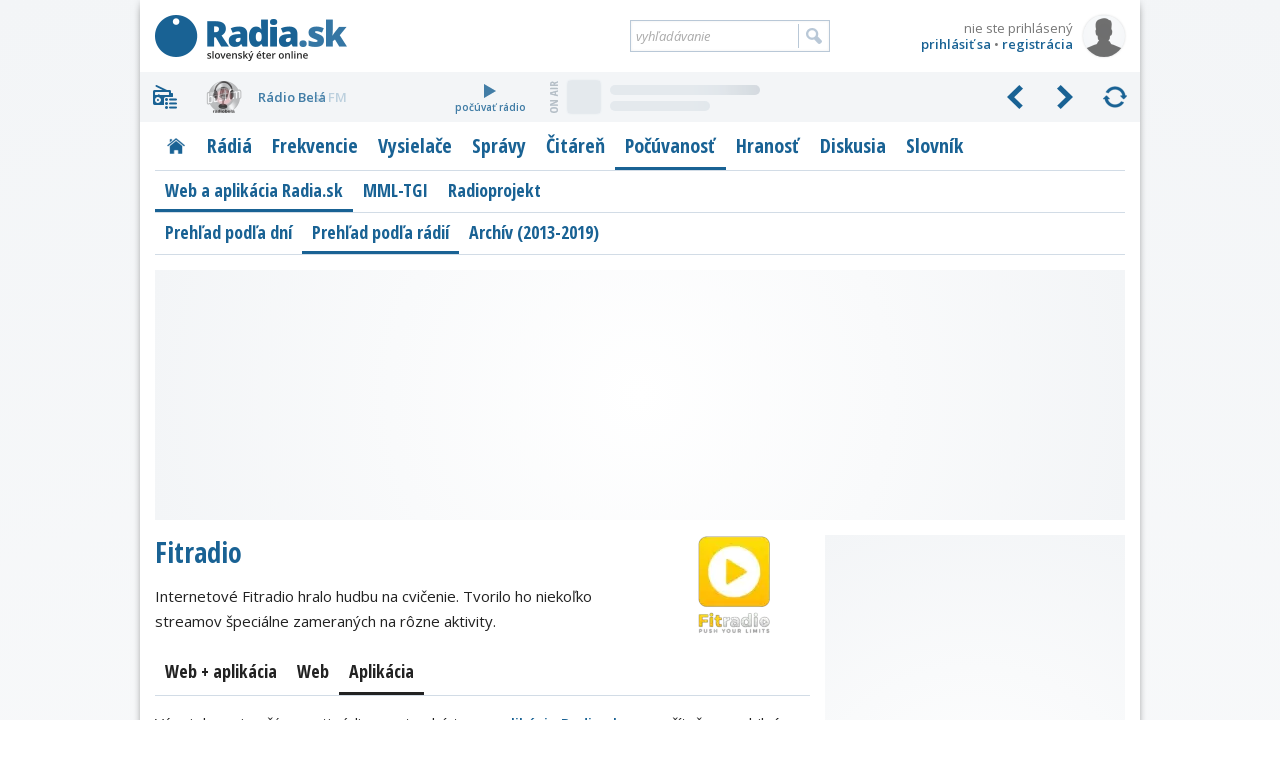

--- FILE ---
content_type: text/html; charset=utf-8
request_url: https://www.radia.sk/pocuvanost/radia-sk/radia/fit/aplikacia
body_size: 13893
content:
<!DOCTYPE html>
<!-- Radia.sk created by troky - www.troky.sk // -->
<html prefix="og: http://ogp.me/ns#" lang="sk">

<head>

	<!-- Google GPT tag - Funding Choices -->
	<script async src="https://securepubads.g.doubleclick.net/tag/js/gpt.js"></script>

	<!-- Global site tag (gtag.js) - Google Analytics -->
	<script src="/scripts/ga.js?v=20240802" defer></script>
	<script src="https://www.googletagmanager.com/gtag/js?id=G-BXQD06VJY5" defer></script>

	<meta charset="utf-8">
	<meta http-equiv="Content-Language" content="sk">
	<meta name="viewport" content="width=device-width, initial-scale=1">

	<meta http-equiv="Expires" content="Mon, 26 Jan 2026 00:05:36 GMT">
	<meta http-equiv="Pragma" content="no-cache">
	<meta http-equiv="Cache-control" content="no-cache">

	<title>Fitradio - vývoj počúvanosti cez aplikáciu Radia.sk | Radia.sk - slovenský éter online</title>

	<link rel="manifest" href="/manifest.json">
	<link rel="icon" type="image/png" sizes="32x32" href="/layout/favicons/favicon-32x32.png">
	<link rel="icon" type="image/png" sizes="16x16" href="/layout/favicons/favicon-16x16.png">
	<link rel="mask-icon" href="/layout/favicons/safari-pinned-tab.svg" color="#196294">
	<link rel="apple-touch-icon" sizes="180x180" href="/layout/favicons/apple-touch-icon.png">
	<meta name="theme-color" content="#ffffff">

	<meta name="keywords" content="slovenske radia, radia na slovensku, radia, radio, rozhlas, stanica, vysielace, vysielanie, online stream, frekvencia, frekvencie, MHz, spravy, diskusia, pocuvanost, prieskumy, zakony, FM, DVBT, DAB, DRM, eter, RDS, radio data system, slovensko, slovakia">
	<meta name="description" content="Vývoj počúvanosti jednotlivých rádií cez web a aplikáciu Radia.sk">
	<meta name="copyright" content="Copyright (c) troky 2004 - 2026">
	<meta name="author" content="www.radia.sk">
	<meta name="robots" content="index, follow, max-image-preview:large">

	<meta property="og:locale" content="sk_SK">
	<meta property="og:site_name" content="Radia.sk - slovenský éter online">
	<meta property="og:title" content="Vývoj počúvanosti rádií cez aplikáciu Radia.sk: Fitradio">
	<meta property="og:type" content="website">
	<meta property="og:url" content="https://www.radia.sk/pocuvanost/radia-sk/radia/fit/aplikacia">
	<meta property="og:image" content="https://www.radia.sk/layout/radiask_og.jpg">
	<meta property="og:image:secure_url" content="https://www.radia.sk/layout/radiask_og.jpg">
	<meta property="og:image:width" content="1200">
	<meta property="og:image:height" content="767">
	<meta property="og:description" content="Vývoj počúvanosti jednotlivých rádií cez web a aplikáciu Radia.sk">


	<link rel="canonical" href="https://www.radia.sk/pocuvanost/radia-sk/radia/fit/aplikacia">
	<link rel="next" href="https://www.radia.sk/pocuvanost/radia-sk/radia/fit/aplikacia?strana=2">

	<link rel="author" href="https://www.facebook.com/troky">
	<link rel="publisher" href="https://www.facebook.com/radiask">

	<link rel="alternate" type="application/rss+xml" href="http://rss.radia.sk/" title="Radia.sk RSS kanál">
	<link rel="search" type="application/opensearchdescription+xml" href="https://www.radia.sk/opensearch.xml" title="Radia.sk">


	<link rel="preconnect" href="//fonts.gstatic.com" crossorigin>
	<link rel="stylesheet" href="//fonts.googleapis.com/css2?family=Open+Sans+Condensed:wght@300;700&family=Open+Sans:ital,wght@0,400;0,600;0,700;1,400;1,600;1,700&display=swap" media="print" onload="this.onload=null;this.removeAttribute('media');" fetchpriority="high">
	<noscript>
		<link rel="stylesheet" href="//fonts.googleapis.com/css2?family=Open+Sans+Condensed:wght@300;700&family=Open+Sans:ital,wght@0,400;0,600;0,700;1,400;1,600;1,700&display=swap">
	</noscript>

	<link rel="stylesheet" href="https://cdnjs.cloudflare.com/ajax/libs/jquery.perfect-scrollbar/1.5.5/css/perfect-scrollbar.min.css"  >
	<link rel="stylesheet" href="https://cdnjs.cloudflare.com/ajax/libs/fancybox/3.5.7/jquery.fancybox.min.css"  >
	<link rel="stylesheet" href="/layout/templates/default/style.css?v=20260116"  >
	<link rel="stylesheet" href="/_radia/loga/radia.css?v=1769015758"  >
	<script src="https://www.google.com/jsapi" id="plugin_googlejsapi" data-plugin-url="https://www.google.com/jsapi" defer></script>
	<script src="https://cdnjs.cloudflare.com/ajax/libs/jquery/3.6.0/jquery.min.js" id="plugin_jquery3" data-plugin-url="https://cdnjs.cloudflare.com/ajax/libs/jquery/3.6.0/" defer></script>
	<script src="https://cdnjs.cloudflare.com/ajax/libs/jquery.lazy/1.7.11/jquery.lazy.min.js" id="plugin_lazy" data-plugin-url="https://cdnjs.cloudflare.com/ajax/libs/jquery.lazy/1.7.11/" defer></script>
	<script src="https://cdnjs.cloudflare.com/ajax/libs/jquery.perfect-scrollbar/1.5.5/perfect-scrollbar.min.js" id="plugin_perfect-scrollbar" data-plugin-url="https://cdnjs.cloudflare.com/ajax/libs/jquery.perfect-scrollbar/1.5.5/" defer></script>
	<script src="https://cdnjs.cloudflare.com/ajax/libs/fancybox/3.5.7/jquery.fancybox.min.js" id="plugin_fancybox" data-plugin-url="https://cdnjs.cloudflare.com/ajax/libs/fancybox/3.5.7/" defer></script>
	<script src="/scripts/functions.js?v=20260116" defer></script>
	<script src="/modules/pocuvanost_radiask/js/radio.js?v=20260116" defer></script>
	<script src="https://cdn.onesignal.com/sdks/OneSignalSDK.js" defer></script>
	<script>
		window.googlefc = window.googlefc || {};
		window.googlefc.callbackQueue = window.googlefc.callbackQueue || [];
		window.googlefc.callbackQueue.push({
			'CONSENT_DATA_READY': function() {
				__tcfapi('addEventListener', 2.2, function(data, success) {
					if (success) {
						var s1 = document.createElement('script');
						s1.src = "/plugins/onesignal/onesignal.js?v=20260116";
						document.head.appendChild(s1);
					}
				});
			}
		});
	</script>
	<!-- script src="/plugins/onesignal/onesignal.js?v=20260116" defer></script -->

	<script src="https://pagead2.googlesyndication.com/pagead/js/adsbygoogle.js?client=ca-pub-4772240062398577" defer crossorigin="anonymous"></script>

	<script>
		window.googlefc = window.googlefc || {};
		window.googlefc.callbackQueue = window.googlefc.callbackQueue || [];
		window.googlefc.callbackQueue.push({
			'CONSENT_DATA_READY': function() {
				__tcfapi('addEventListener', 2.2, function(data, success) {
					if (success) {
						var s1 = document.createElement('script');
						s1.src = "//delivery.r2b2.cz/hb/mediaadSRO/radia.sk";
						document.head.appendChild(s1);
						var s2 = document.createElement('script');
						s2.src = "https://mediaad-cdn.relevant-digital.com/static/tags/6422dd293d98ae1c91b90e43.js";
						document.head.appendChild(s2);
					}
				});
			}
		});
	</script>
	<!--script src="//delivery.r2b2.cz/hb/mediaadSRO/radia.sk" type="text/javascript" defer></script>
	<script src="https://mediaad-cdn.relevant-digital.com/static/tags/6422dd293d98ae1c91b90e43.js" defer></script -->
	<script src="//sk.search.etargetnet.com/generic/banner_booster.php" defer></script>

	<script>
		window.teads_analytics = window.teads_analytics || {};
		window.teads_analytics.analytics_tag_id = "PUB_21261";
		window.teads_analytics.share = window.teads_analytics.share || function() {
			;(window.teads_analytics.shared_data = window.teads_analytics.shared_data || []).push(arguments)
		};
	</script>
	<script src="https://a.teads.tv/analytics/tag.js" defer></script>

	<script src="/scripts/adam.js?v=20250317" defer></script>


</head>

<body class="webp " data-ts="1769385936">

	<a class="skip-link" href="#maincontent">Prejsť na hlavný obsah</a>


	<script type="text/javascript">
		<!--//--><![CDATA[//><!--
		var pp_gemius_identifier = 'olHqxfs4f5rOXh1j_IqXNpcg7zDsEGc3Lf5nl9BK0Rf.H7';
		var pp_gemius_use_cmp = true;
		var pp_gemius_init_timeout = 1000;
		// lines below shouldn't be edited
		function gemius_pending(i) { window[i] = window[i] || function() {var x = window[i+'_pdata'] = window[i+'_pdata'] || []; x[x.length]=arguments;};};gemius_pending('gemius_hit'); gemius_pending('gemius_event'); gemius_pending('pp_gemius_hit'); gemius_pending('pp_gemius_event');(function(d,t) {try {var gt=d.createElement(t),s=d.getElementsByTagName(t)[0],l='http'+((location.protocol=='https:')?'s':''); gt.setAttribute('async','async');gt.setAttribute('defer','defer'); gt.src=l+'://gask.hit.gemius.pl/xgemius.js'; s.parentNode.insertBefore(gt,s);} catch (e) {}})(document,'script');
		//--><!]]>
	</script>

	<div id="fb-root"></div>
	<script defer crossorigin="anonymous" src="https://connect.facebook.net/sk_SK/sdk.js#xfbml=1&version=v14.0&appId=102174439876155&autoLogAppEvents=1" nonce="xfpGSD0F"></script>

	<!-- a id="a-desktop-branding-rsk"></a -->
	<script src="//delivery.r2b2.cz/get/radia.sk/generic/branding" type="text/javascript" defer></script>
	<script src="https://www.meteoidata.com/js/bottomSlideAdRadiaSk-MOBILNYBRANDING.min.js" type="text/javascript" defer></script>


	<div id="main" class="before_mouseleave">

		<div id="header">

			<div id="header_logo">
				<a href="/" title="Radia.sk">Radia.sk</a>
			</div>

			<div id="header_mobile_menu">
				<a href="#" class="menu" data-obj="site_menu"><i class="sprites">menu</i></a>
				<a href="#" class="radia" data-obj="rc"><i class="sprites">rádiá</i></a>
				<a href="#" class="search" data-obj="header_search"><i class="sprites">vyhľadávanie</i></a>
				<a href="#" class="login" data-obj="header_login"><i class="sprites">prihlásenie</i></a>
			</div>

			<div id="header_login">
				<a href="/moj-profil/prihlasenie" rel="modal" data-google-vignette="false"><img src="/_pouzivatelia/avatar/male/default.png" width="42" height="42" alt="nie ste prihlásený" title="nie ste prihlásený"></a>
				<div id="login_username" title="nie ste prihlásený">nie ste prihlásený</div>
				<div id="login_links">
					<a href="/moj-profil/prihlasenie" rel="modal" data-google-vignette="false">prihlásiť sa</a> &bull; <a href="/moj-profil/registracia" class="register_link">registrácia</a>
				</div>
			</div>

			<div id="header_search">
				<form name="search_form" id="search_form" method="GET" action="/vyhladavanie">
					<label for="search_form_text">Vyhľadávanie:</label>
					<input id="search_form_text" type="text" name="q" value="" placeholder="vyhľadávanie" maxlength="100" autocomplete="off">
					<input id="search_form_button" type="submit" title="Vyhľadať">
				</form>
			</div>

		</div>

		<div id="rc" class=""  data-version="1769015758">
			<div id="rc_menu">
				<i class="rc_menu">menu</i>
				<div id="rc_menu_box"><div id="rc_menu_radia" class="custom-scrollbars scrollbars-always-visible"><div id="rc_menu_radia_list"></div></div></div>
			</div>
			<div id="rc_buttons">
				<div id="rc_backwards"><i>predchádzajúce</i></div>
				<div id="rc_forwards"><i>nasledujúce</i></div>
				<div id="rc_rotate"><i>spustiť rotovanie</i></div>
				<div id="rc_stop"><i>zastaviť rotovanie</i></div>
			</div>
			<div id="rc_radia">
				<div class="rc_radio active rc_radio_default" id="rc_radio_45">
					<a class="rc_radio_link radioitem" href="/radia/7" title="Rádio 7">
						<span class="radiologo rl-45"></span>
						<span class="radionazov">Rádio 7</span>
					</a>
									<a class="rc_radio_play" href="/player/7/264_mp3-128-kbps-vyssia-kvalita" title="počúvať Rádio 7">
						<i class="sprites"></i>počúvať rádio
					</a>
									<a href="/radia/7/playlist"  class="radio_onair onair_radio_45 onair_song_loading">
						<span class="sprites onair_badge"></span>
						<img class="cover lazy" width="32" height="32" src="/layout/pixel.gif" data-src="/layout/pixel.gif" data-retina="/layout/pixel.gif" alt="Album">
						<span class="interpret"></span>
						<span class="titul"></span>
					</a>				</div>
			</div>
			<div class="clear"></div>
		</div>

		<div id="site_menu">
			<ul class="level1">
				<li><a href="/" class="site_menu_rubrika_11 " title="Titulná stránka s prehľadom najnovších článkov"><span>Titulka</span></a></li>
				<li><a href="/radia" class="site_menu_rubrika_12 " title="Prehľadné profily všetkých slovenských terestriálnych a internetových rádií"><span>Rádiá</span></a></li>
				<li><a href="/frekvencie" class="site_menu_rubrika_14 " title="Najaktuálnejší súpis všetkých rozhlasových frekvencií na Slovensku"><span>Frekvencie</span></a></li>
				<li><a href="/vysielace" class="site_menu_rubrika_13 " title="Prehľad pozemných rozhlasových vysielačov a satelitov šíriacich slovenské rádiá"><span>Vysielače</span></a></li>
				<li><a href="/spravy" class="site_menu_rubrika_1 " title="Spravodajstvo zamerané na domácu rozhlasovú scénu"><span>Správy</span></a></li>
				<li><a href="/citaren" class="site_menu_rubrika_5 " title="Články na rozhlasovú tematiku - technika, história, kritika, ..."><span>Čitáreň</span></a></li>
				<li><a href="/pocuvanost/radia-sk/dni" class="site_menu_rubrika_15 active" title="Dáta a grafy z prieskumov počúvanosti slovenských rádií"><span>Počúvanosť</span></a></li>
				<li><a href="/hranost/sk-eter" class="site_menu_rubrika_18 " title="Slovenský a svetový rebríček hranosti skladieb v rádiách"><span>Hranosť</span></a></li>
				<li><a href="/diskusia/temy" class="site_menu_rubrika_17 " title="Priestor pre všetkých, ktorí majú chuť vyjadriť svoj názor"><span>Diskusia</span></a></li>
				<li><a href="/slovnik" class="site_menu_rubrika_19 " title="Krátky slovník s výrazmi z oblasti rozhlasového vysielania"><span>Slovník</span></a></li>
			</ul>
			<ul class="level2">
				<li><a href="/pocuvanost/radia-sk/dni" class="site_menu_rubrika_46 active" title="Prehľadné dáta počúvanosti rádií cez web a aplikáciu Radia.sk"><span>Web a aplikácia Radia.sk</span></a></li>
				<li><a href="/pocuvanost/mml-tgi/vlny" class="site_menu_rubrika_29 " title="Prehľadné dáta z prieskumov počúvanosti MML-TGI od spoločnosti Median"><span>MML-TGI</span></a></li>
				<li><a href="/pocuvanost/radioprojekt" class="site_menu_rubrika_31 " title="Rozšírený prieskum počúvanosti rádií od spoločnosti Median"><span>Radioprojekt</span></a></li>
			</ul>
			<ul class="level3">
				<li><a href="/pocuvanost/radia-sk/dni" class="site_menu_rubrika_47 " title="Počúvanosť rádií cez web a aplikáciu Radia.sk počas jednotlivých dní"><span>Prehľad podľa dní</span></a></li>
				<li><a href="/pocuvanost/radia-sk/radia" class="site_menu_rubrika_48 active" title="Vývoj počúvanosti jednotlivých rádií cez web a aplikáciu Radia.sk"><span>Prehľad podľa rádií</span></a></li>
				<li><a href="/pocuvanost/radia-sk/aplikacia-radia-sk" class="site_menu_rubrika_32 " title="Výsledky počúvanosti rádií cez aplikáciu Radia.sk od januára 2013 do októbra 2019"><span>Archív (2013-2019)</span></a></li>
			</ul>
		</div>

		<div id="maincontent"></div>


	<div
				class="ad_placeholder adam_top  main_content_full main_content_container"
				data-ad-desktop-type="admanager"		data-ad-desktop-id="adm_radiask_A2_A"				data-ad-mobile-type="admanager"		data-ad-mobile-id="adm_radiask_A0_mobile_A"		 ><div class="adam_sticky_closer"></div></div>


<div class="main_content">

<a href="/radia/fit" title="Fitradio">		<img class="radio_logo_obrazok" width="150" height="100"
			src="/_radia/loga/nadpis/fit.webp?v=1"
			srcset="/_radia/loga/nadpis/fit.webp?v=1, /_radia/loga/nadpis/fit@2x.webp?v=1 1.5x"
			title="Fitradio"
			alt="Fitradio">
</a>
	<h1><a href="/radia/fit" title="Fitradio">Fitradio</a></h1>

	<div class="content_box clanok_text">
Internetové Fitradio hralo hudbu na cvičenie. Tvorilo ho niekoľko streamov špeciálne zameraných na rôzne aktivity.	</div>
	
	<div class="clear"><!-- &nbsp; --></div>

	<div class="submenu">
		<a class="submenu_item  block" title="Výsledky počúvanosti rádia cez web a aplikáciu Radia.sk" href="/pocuvanost/radia-sk/radia/fit" >Web + aplikácia</a>
		<a class="submenu_item  block" title="Výsledky počúvanosti rádia cez web Radia.sk" href="/pocuvanost/radia-sk/radia/fit/web" >Web</a>
		<span class="submenu_item aktivne block" title="Výsledky počúvanosti rádia cez aplikáciu Radia.sk"  >Aplikácia</span>
	</div>

	<div class="clear content_box clanok_text">
						Vývoj dennej počúvanosti rádia prostredníctvom <a href="/mobilne-aplikacie">aplikácie Radia.sk</a> pre počítače a mobilné zariadenia.	
	</div>


	<div class="table no_header pocuvanost vlastnosti">
		<div class="row">
			<div class="column popis">dostupné dáta</div>
			<div class="column hodnota">01.11.2019 → 23.03.2020</div>
		</div>
		<div class="row">
			<div class="column popis">zobrazené dáta</div>
			<div class="column hodnota">03.02.2020 → 23.03.2020</div>
		</div>
	</div>		

		<div class="cbox content_box pocuvanost_radio_grafy">
			<ul class="submenu submenu_full">
				<li class="submenu_item aktivne" style=" width: 33%; " title="Počúvanosť" data-name="hodiny">Počúvanosť</li>
				<li class="submenu_item " style=" width: 34%; " title="Podiel" data-name="podiel">Podiel</li>
				<li class="submenu_item " style=" width: 33%; " title="Poslucháči" data-name="zariadenia">Poslucháči</li>
			</ul>
			<div id="pocuvanost_graf" class="cbox_body pocuvanost_graf pocuvanost_radio_graf">
				<span class="loader">Načítava sa graf ...</span>
			</div>
		</div>

	<div class="table pocuvanost pocuvanost_data radio_data">

		<div class="header">
			<span class="column nazov">obdobie</span>
			<span class="columngroup udaje">
				<span class="column hodiny">počúvanosť</span>
				<span class="column podiel">podiel</span>
				<span class="column zariadenia">poslucháči</span>
			</span>
		</div>

		<a class="row block data"
				href="/pocuvanost/radia-sk/dni/2020-03-23/aplikacia"
				title="pondelok, 23.3.2020"
				data-color="#febc04"
				 >
			<span class="column nazov">pondelok, 23.3.2020</span>
			<span class="columngroup udaje">

				<span class="column sipka sipka_hodiny">
									<i class="chart_move_image static" title="bez zmeny"></i>
								</span>
				<span class="column hodiny">
					<span class="aktualne " data-value='0.000' title="0 hodín">0 h.</span>
					<span class="rozdiel " title="&plusmn; 0 hodín">&plusmn; 0 h.</span>
				</span>

				<span class="column sipka sipka_podiel">
									<i class="chart_move_image static" title="bez zmeny"></i>
								</span>
				<span class="column podiel">
					<span class="aktualne " data-value='0.00' title="0,00 %">0,00 %</span>
					<span class="rozdiel " title="&plusmn; 0,00 %">&plusmn; 0,00 %</span>
				</span>

				<span class="column sipka sipka_zariadenia">
									<i class="chart_move_image up" title="stúpa"></i>
								</span>
				<span class="column zariadenia">
					<span class="aktualne " data-value='0.005' title="5 poslucháčov">5</span>
					<span class="rozdiel " title="+ 1 poslucháčov">+ 1</span>
				</span>

			</span>
		</a>
		<a class="row block data"
				href="/pocuvanost/radia-sk/dni/2020-03-22/aplikacia"
				title="nedeľa, 22.3.2020"
				data-color="#febc04"
				 >
			<span class="column nazov">nedeľa, 22.3.2020</span>
			<span class="columngroup udaje">

				<span class="column sipka sipka_hodiny">
									<i class="chart_move_image static" title="bez zmeny"></i>
								</span>
				<span class="column hodiny">
					<span class="aktualne " data-value='0.000' title="0 hodín">0 h.</span>
					<span class="rozdiel " title="&plusmn; 0 hodín">&plusmn; 0 h.</span>
				</span>

				<span class="column sipka sipka_podiel">
									<i class="chart_move_image static" title="bez zmeny"></i>
								</span>
				<span class="column podiel">
					<span class="aktualne " data-value='0.00' title="0,00 %">0,00 %</span>
					<span class="rozdiel " title="&plusmn; 0,00 %">&plusmn; 0,00 %</span>
				</span>

				<span class="column sipka sipka_zariadenia">
									<i class="chart_move_image down" title="klesá"></i>
								</span>
				<span class="column zariadenia">
					<span class="aktualne " data-value='0.004' title="4 poslucháčov">4</span>
					<span class="rozdiel " title="- 2 poslucháčov">- 2</span>
				</span>

			</span>
		</a>
		<a class="row block data"
				href="/pocuvanost/radia-sk/dni/2020-03-21/aplikacia"
				title="sobota, 21.3.2020"
				data-color="#febc04"
				 >
			<span class="column nazov">sobota, 21.3.2020</span>
			<span class="columngroup udaje">

				<span class="column sipka sipka_hodiny">
									<i class="chart_move_image static" title="bez zmeny"></i>
								</span>
				<span class="column hodiny">
					<span class="aktualne " data-value='0.000' title="0 hodín">0 h.</span>
					<span class="rozdiel " title="&plusmn; 0 hodín">&plusmn; 0 h.</span>
				</span>

				<span class="column sipka sipka_podiel">
									<i class="chart_move_image static" title="bez zmeny"></i>
								</span>
				<span class="column podiel">
					<span class="aktualne " data-value='0.00' title="0,00 %">0,00 %</span>
					<span class="rozdiel " title="&plusmn; 0,00 %">&plusmn; 0,00 %</span>
				</span>

				<span class="column sipka sipka_zariadenia">
									<i class="chart_move_image up" title="stúpa"></i>
								</span>
				<span class="column zariadenia">
					<span class="aktualne " data-value='0.006' title="6 poslucháčov">6</span>
					<span class="rozdiel " title="+ 5 poslucháčov">+ 5</span>
				</span>

			</span>
		</a>
		<a class="row block data"
				href="/pocuvanost/radia-sk/dni/2020-03-20/aplikacia"
				title="piatok, 20.3.2020"
				data-color="#febc04"
				 >
			<span class="column nazov">piatok, 20.3.2020</span>
			<span class="columngroup udaje">

				<span class="column sipka sipka_hodiny">
									<i class="chart_move_image static" title="bez zmeny"></i>
								</span>
				<span class="column hodiny">
					<span class="aktualne " data-value='0.000' title="0 hodín">0 h.</span>
					<span class="rozdiel " title="&plusmn; 0 hodín">&plusmn; 0 h.</span>
				</span>

				<span class="column sipka sipka_podiel">
									<i class="chart_move_image static" title="bez zmeny"></i>
								</span>
				<span class="column podiel">
					<span class="aktualne " data-value='0.00' title="0,00 %">0,00 %</span>
					<span class="rozdiel " title="&plusmn; 0,00 %">&plusmn; 0,00 %</span>
				</span>

				<span class="column sipka sipka_zariadenia">
									<i class="chart_move_image down" title="klesá"></i>
								</span>
				<span class="column zariadenia">
					<span class="aktualne " data-value='0.001' title="1 poslucháčov">1</span>
					<span class="rozdiel " title="- 1 poslucháčov">- 1</span>
				</span>

			</span>
		</a>
		<a class="row block data"
				href="/pocuvanost/radia-sk/dni/2020-03-19/aplikacia"
				title="štvrtok, 19.3.2020"
				data-color="#febc04"
				 >
			<span class="column nazov">štvrtok, 19.3.2020</span>
			<span class="columngroup udaje">

				<span class="column sipka sipka_hodiny">
									<i class="chart_move_image down" title="klesá"></i>
								</span>
				<span class="column hodiny">
					<span class="aktualne " data-value='0.000' title="0 hodín">0 h.</span>
					<span class="rozdiel " title="- 3 hodín">- 3 h.</span>
				</span>

				<span class="column sipka sipka_podiel">
									<i class="chart_move_image down" title="klesá"></i>
								</span>
				<span class="column podiel">
					<span class="aktualne " data-value='0.00' title="0,00 %">0,00 %</span>
					<span class="rozdiel " title="- 0,04 %">- 0,04 %</span>
				</span>

				<span class="column sipka sipka_zariadenia">
									<i class="chart_move_image static" title="bez zmeny"></i>
								</span>
				<span class="column zariadenia">
					<span class="aktualne " data-value='0.002' title="2 poslucháčov">2</span>
					<span class="rozdiel " title="&plusmn; 0 poslucháčov">&plusmn; 0</span>
				</span>

			</span>
		</a>
		<a class="row block data"
				href="/pocuvanost/radia-sk/dni/2020-03-18/aplikacia"
				title="streda, 18.3.2020"
				data-color="#febc04"
				 >
			<span class="column nazov">streda, 18.3.2020</span>
			<span class="columngroup udaje">

				<span class="column sipka sipka_hodiny">
									<i class="chart_move_image up" title="stúpa"></i>
								</span>
				<span class="column hodiny">
					<span class="aktualne " data-value='0.003' title="3 hodín">3 h.</span>
					<span class="rozdiel " title="+ 3 hodín">+ 3 h.</span>
				</span>

				<span class="column sipka sipka_podiel">
									<i class="chart_move_image up" title="stúpa"></i>
								</span>
				<span class="column podiel">
					<span class="aktualne " data-value='0.04' title="0,04 %">0,04 %</span>
					<span class="rozdiel " title="+ 0,04 %">+ 0,04 %</span>
				</span>

				<span class="column sipka sipka_zariadenia">
									<i class="chart_move_image down" title="klesá"></i>
								</span>
				<span class="column zariadenia">
					<span class="aktualne " data-value='0.002' title="2 poslucháčov">2</span>
					<span class="rozdiel " title="- 2 poslucháčov">- 2</span>
				</span>

			</span>
		</a>
		<a class="row block data"
				href="/pocuvanost/radia-sk/dni/2020-03-17/aplikacia"
				title="utorok, 17.3.2020"
				data-color="#febc04"
				 >
			<span class="column nazov">utorok, 17.3.2020</span>
			<span class="columngroup udaje">

				<span class="column sipka sipka_hodiny">
									<i class="chart_move_image static" title="bez zmeny"></i>
								</span>
				<span class="column hodiny">
					<span class="aktualne " data-value='0.000' title="0 hodín">0 h.</span>
					<span class="rozdiel " title="&plusmn; 0 hodín">&plusmn; 0 h.</span>
				</span>

				<span class="column sipka sipka_podiel">
									<i class="chart_move_image static" title="bez zmeny"></i>
								</span>
				<span class="column podiel">
					<span class="aktualne " data-value='0.00' title="0,00 %">0,00 %</span>
					<span class="rozdiel " title="&plusmn; 0,00 %">&plusmn; 0,00 %</span>
				</span>

				<span class="column sipka sipka_zariadenia">
									<i class="chart_move_image up" title="stúpa"></i>
								</span>
				<span class="column zariadenia">
					<span class="aktualne " data-value='0.004' title="4 poslucháčov">4</span>
					<span class="rozdiel " title="+ 1 poslucháčov">+ 1</span>
				</span>

			</span>
		</a>
		<a class="row block data"
				href="/pocuvanost/radia-sk/dni/2020-03-16/aplikacia"
				title="pondelok, 16.3.2020"
				data-color="#febc04"
				 >
			<span class="column nazov">pondelok, 16.3.2020</span>
			<span class="columngroup udaje">

				<span class="column sipka sipka_hodiny">
									<i class="chart_move_image static" title="bez zmeny"></i>
								</span>
				<span class="column hodiny">
					<span class="aktualne " data-value='0.000' title="0 hodín">0 h.</span>
					<span class="rozdiel " title="&plusmn; 0 hodín">&plusmn; 0 h.</span>
				</span>

				<span class="column sipka sipka_podiel">
									<i class="chart_move_image static" title="bez zmeny"></i>
								</span>
				<span class="column podiel">
					<span class="aktualne " data-value='0.00' title="0,00 %">0,00 %</span>
					<span class="rozdiel " title="&plusmn; 0,00 %">&plusmn; 0,00 %</span>
				</span>

				<span class="column sipka sipka_zariadenia">
									<i class="chart_move_image up" title="stúpa"></i>
								</span>
				<span class="column zariadenia">
					<span class="aktualne " data-value='0.003' title="3 poslucháčov">3</span>
					<span class="rozdiel " title="+ 2 poslucháčov">+ 2</span>
				</span>

			</span>
		</a>
		<a class="row block data"
				href="/pocuvanost/radia-sk/dni/2020-03-15/aplikacia"
				title="nedeľa, 15.3.2020"
				data-color="#febc04"
				 >
			<span class="column nazov">nedeľa, 15.3.2020</span>
			<span class="columngroup udaje">

				<span class="column sipka sipka_hodiny">
									<i class="chart_move_image static" title="bez zmeny"></i>
								</span>
				<span class="column hodiny">
					<span class="aktualne " data-value='0.000' title="0 hodín">0 h.</span>
					<span class="rozdiel " title="&plusmn; 0 hodín">&plusmn; 0 h.</span>
				</span>

				<span class="column sipka sipka_podiel">
									<i class="chart_move_image static" title="bez zmeny"></i>
								</span>
				<span class="column podiel">
					<span class="aktualne " data-value='0.00' title="0,00 %">0,00 %</span>
					<span class="rozdiel " title="&plusmn; 0,00 %">&plusmn; 0,00 %</span>
				</span>

				<span class="column sipka sipka_zariadenia">
									<i class="chart_move_image down" title="klesá"></i>
								</span>
				<span class="column zariadenia">
					<span class="aktualne " data-value='0.001' title="1 poslucháčov">1</span>
					<span class="rozdiel " title="- 2 poslucháčov">- 2</span>
				</span>

			</span>
		</a>
		<a class="row block data"
				href="/pocuvanost/radia-sk/dni/2020-03-14/aplikacia"
				title="sobota, 14.3.2020"
				data-color="#febc04"
				 >
			<span class="column nazov">sobota, 14.3.2020</span>
			<span class="columngroup udaje">

				<span class="column sipka sipka_hodiny">
									<i class="chart_move_image static" title="bez zmeny"></i>
								</span>
				<span class="column hodiny">
					<span class="aktualne " data-value='0.000' title="0 hodín">0 h.</span>
					<span class="rozdiel " title="&plusmn; 0 hodín">&plusmn; 0 h.</span>
				</span>

				<span class="column sipka sipka_podiel">
									<i class="chart_move_image static" title="bez zmeny"></i>
								</span>
				<span class="column podiel">
					<span class="aktualne " data-value='0.00' title="0,00 %">0,00 %</span>
					<span class="rozdiel " title="&plusmn; 0,00 %">&plusmn; 0,00 %</span>
				</span>

				<span class="column sipka sipka_zariadenia">
									<i class="chart_move_image up" title="stúpa"></i>
								</span>
				<span class="column zariadenia">
					<span class="aktualne " data-value='0.003' title="3 poslucháčov">3</span>
					<span class="rozdiel " title="+ 1 poslucháčov">+ 1</span>
				</span>

			</span>
		</a>
		<a class="row block data"
				href="/pocuvanost/radia-sk/dni/2020-03-13/aplikacia"
				title="piatok, 13.3.2020"
				data-color="#febc04"
				 >
			<span class="column nazov">piatok, 13.3.2020</span>
			<span class="columngroup udaje">

				<span class="column sipka sipka_hodiny">
									<i class="chart_move_image static" title="bez zmeny"></i>
								</span>
				<span class="column hodiny">
					<span class="aktualne " data-value='0.000' title="0 hodín">0 h.</span>
					<span class="rozdiel " title="&plusmn; 0 hodín">&plusmn; 0 h.</span>
				</span>

				<span class="column sipka sipka_podiel">
									<i class="chart_move_image static" title="bez zmeny"></i>
								</span>
				<span class="column podiel">
					<span class="aktualne " data-value='0.00' title="0,00 %">0,00 %</span>
					<span class="rozdiel " title="&plusmn; 0,00 %">&plusmn; 0,00 %</span>
				</span>

				<span class="column sipka sipka_zariadenia">
									<i class="chart_move_image static" title="bez zmeny"></i>
								</span>
				<span class="column zariadenia">
					<span class="aktualne " data-value='0.002' title="2 poslucháčov">2</span>
					<span class="rozdiel " title="&plusmn; 0 poslucháčov">&plusmn; 0</span>
				</span>

			</span>
		</a>
		<a class="row block data"
				href="/pocuvanost/radia-sk/dni/2020-03-12/aplikacia"
				title="štvrtok, 12.3.2020"
				data-color="#febc04"
				 >
			<span class="column nazov">štvrtok, 12.3.2020</span>
			<span class="columngroup udaje">

				<span class="column sipka sipka_hodiny">
									<i class="chart_move_image static" title="bez zmeny"></i>
								</span>
				<span class="column hodiny">
					<span class="aktualne " data-value='0.000' title="0 hodín">0 h.</span>
					<span class="rozdiel " title="&plusmn; 0 hodín">&plusmn; 0 h.</span>
				</span>

				<span class="column sipka sipka_podiel">
									<i class="chart_move_image static" title="bez zmeny"></i>
								</span>
				<span class="column podiel">
					<span class="aktualne " data-value='0.00' title="0,00 %">0,00 %</span>
					<span class="rozdiel " title="&plusmn; 0,00 %">&plusmn; 0,00 %</span>
				</span>

				<span class="column sipka sipka_zariadenia">
									<i class="chart_move_image down" title="klesá"></i>
								</span>
				<span class="column zariadenia">
					<span class="aktualne " data-value='0.002' title="2 poslucháčov">2</span>
					<span class="rozdiel " title="- 1 poslucháčov">- 1</span>
				</span>

			</span>
		</a>
		<a class="row block data"
				href="/pocuvanost/radia-sk/dni/2020-03-11/aplikacia"
				title="streda, 11.3.2020"
				data-color="#febc04"
				 >
			<span class="column nazov">streda, 11.3.2020</span>
			<span class="columngroup udaje">

				<span class="column sipka sipka_hodiny">
									<i class="chart_move_image static" title="bez zmeny"></i>
								</span>
				<span class="column hodiny">
					<span class="aktualne " data-value='0.000' title="0 hodín">0 h.</span>
					<span class="rozdiel " title="&plusmn; 0 hodín">&plusmn; 0 h.</span>
				</span>

				<span class="column sipka sipka_podiel">
									<i class="chart_move_image static" title="bez zmeny"></i>
								</span>
				<span class="column podiel">
					<span class="aktualne " data-value='0.00' title="0,00 %">0,00 %</span>
					<span class="rozdiel " title="&plusmn; 0,00 %">&plusmn; 0,00 %</span>
				</span>

				<span class="column sipka sipka_zariadenia">
									<i class="chart_move_image static" title="bez zmeny"></i>
								</span>
				<span class="column zariadenia">
					<span class="aktualne " data-value='0.003' title="3 poslucháčov">3</span>
					<span class="rozdiel " title="&plusmn; 0 poslucháčov">&plusmn; 0</span>
				</span>

			</span>
		</a>
		<a class="row block data"
				href="/pocuvanost/radia-sk/dni/2020-03-10/aplikacia"
				title="utorok, 10.3.2020"
				data-color="#febc04"
				 >
			<span class="column nazov">utorok, 10.3.2020</span>
			<span class="columngroup udaje">

				<span class="column sipka sipka_hodiny">
									<i class="chart_move_image static" title="bez zmeny"></i>
								</span>
				<span class="column hodiny">
					<span class="aktualne " data-value='0.000' title="0 hodín">0 h.</span>
					<span class="rozdiel " title="&plusmn; 0 hodín">&plusmn; 0 h.</span>
				</span>

				<span class="column sipka sipka_podiel">
									<i class="chart_move_image static" title="bez zmeny"></i>
								</span>
				<span class="column podiel">
					<span class="aktualne " data-value='0.00' title="0,00 %">0,00 %</span>
					<span class="rozdiel " title="&plusmn; 0,00 %">&plusmn; 0,00 %</span>
				</span>

				<span class="column sipka sipka_zariadenia">
									<i class="chart_move_image static" title="bez zmeny"></i>
								</span>
				<span class="column zariadenia">
					<span class="aktualne " data-value='0.003' title="3 poslucháčov">3</span>
					<span class="rozdiel " title="&plusmn; 0 poslucháčov">&plusmn; 0</span>
				</span>

			</span>
		</a>
		<a class="row block data"
				href="/pocuvanost/radia-sk/dni/2020-03-09/aplikacia"
				title="pondelok, 9.3.2020"
				data-color="#febc04"
				 >
			<span class="column nazov">pondelok, 9.3.2020</span>
			<span class="columngroup udaje">

				<span class="column sipka sipka_hodiny">
									<i class="chart_move_image static" title="bez zmeny"></i>
								</span>
				<span class="column hodiny">
					<span class="aktualne " data-value='0.000' title="0 hodín">0 h.</span>
					<span class="rozdiel " title="&plusmn; 0 hodín">&plusmn; 0 h.</span>
				</span>

				<span class="column sipka sipka_podiel">
									<i class="chart_move_image static" title="bez zmeny"></i>
								</span>
				<span class="column podiel">
					<span class="aktualne " data-value='0.00' title="0,00 %">0,00 %</span>
					<span class="rozdiel " title="&plusmn; 0,00 %">&plusmn; 0,00 %</span>
				</span>

				<span class="column sipka sipka_zariadenia">
									<i class="chart_move_image up" title="stúpa"></i>
								</span>
				<span class="column zariadenia">
					<span class="aktualne " data-value='0.003' title="3 poslucháčov">3</span>
					<span class="rozdiel " title="+ 2 poslucháčov">+ 2</span>
				</span>

			</span>
		</a>
		<a class="row block data"
				href="/pocuvanost/radia-sk/dni/2020-03-08/aplikacia"
				title="nedeľa, 8.3.2020"
				data-color="#febc04"
				 >
			<span class="column nazov">nedeľa, 8.3.2020</span>
			<span class="columngroup udaje">

				<span class="column sipka sipka_hodiny">
									<i class="chart_move_image static" title="bez zmeny"></i>
								</span>
				<span class="column hodiny">
					<span class="aktualne " data-value='0.000' title="0 hodín">0 h.</span>
					<span class="rozdiel " title="&plusmn; 0 hodín">&plusmn; 0 h.</span>
				</span>

				<span class="column sipka sipka_podiel">
									<i class="chart_move_image static" title="bez zmeny"></i>
								</span>
				<span class="column podiel">
					<span class="aktualne " data-value='0.00' title="0,00 %">0,00 %</span>
					<span class="rozdiel " title="&plusmn; 0,00 %">&plusmn; 0,00 %</span>
				</span>

				<span class="column sipka sipka_zariadenia">
									<i class="chart_move_image down" title="klesá"></i>
								</span>
				<span class="column zariadenia">
					<span class="aktualne " data-value='0.001' title="1 poslucháčov">1</span>
					<span class="rozdiel " title="- 2 poslucháčov">- 2</span>
				</span>

			</span>
		</a>
		<a class="row block data"
				href="/pocuvanost/radia-sk/dni/2020-03-07/aplikacia"
				title="sobota, 7.3.2020"
				data-color="#febc04"
				 >
			<span class="column nazov">sobota, 7.3.2020</span>
			<span class="columngroup udaje">

				<span class="column sipka sipka_hodiny">
									<i class="chart_move_image static" title="bez zmeny"></i>
								</span>
				<span class="column hodiny">
					<span class="aktualne " data-value='0.000' title="0 hodín">0 h.</span>
					<span class="rozdiel " title="&plusmn; 0 hodín">&plusmn; 0 h.</span>
				</span>

				<span class="column sipka sipka_podiel">
									<i class="chart_move_image static" title="bez zmeny"></i>
								</span>
				<span class="column podiel">
					<span class="aktualne " data-value='0.00' title="0,00 %">0,00 %</span>
					<span class="rozdiel " title="&plusmn; 0,00 %">&plusmn; 0,00 %</span>
				</span>

				<span class="column sipka sipka_zariadenia">
									<i class="chart_move_image down" title="klesá"></i>
								</span>
				<span class="column zariadenia">
					<span class="aktualne " data-value='0.003' title="3 poslucháčov">3</span>
					<span class="rozdiel " title="- 1 poslucháčov">- 1</span>
				</span>

			</span>
		</a>
		<a class="row block data"
				href="/pocuvanost/radia-sk/dni/2020-03-06/aplikacia"
				title="piatok, 6.3.2020"
				data-color="#febc04"
				 >
			<span class="column nazov">piatok, 6.3.2020</span>
			<span class="columngroup udaje">

				<span class="column sipka sipka_hodiny">
									<i class="chart_move_image static" title="bez zmeny"></i>
								</span>
				<span class="column hodiny">
					<span class="aktualne " data-value='0.000' title="0 hodín">0 h.</span>
					<span class="rozdiel " title="&plusmn; 0 hodín">&plusmn; 0 h.</span>
				</span>

				<span class="column sipka sipka_podiel">
									<i class="chart_move_image static" title="bez zmeny"></i>
								</span>
				<span class="column podiel">
					<span class="aktualne " data-value='0.00' title="0,00 %">0,00 %</span>
					<span class="rozdiel " title="&plusmn; 0,00 %">&plusmn; 0,00 %</span>
				</span>

				<span class="column sipka sipka_zariadenia">
									<i class="chart_move_image up" title="stúpa"></i>
								</span>
				<span class="column zariadenia">
					<span class="aktualne " data-value='0.004' title="4 poslucháčov">4</span>
					<span class="rozdiel " title="+ 1 poslucháčov">+ 1</span>
				</span>

			</span>
		</a>
		<a class="row block data"
				href="/pocuvanost/radia-sk/dni/2020-03-05/aplikacia"
				title="štvrtok, 5.3.2020"
				data-color="#febc04"
				 >
			<span class="column nazov">štvrtok, 5.3.2020</span>
			<span class="columngroup udaje">

				<span class="column sipka sipka_hodiny">
									<i class="chart_move_image static" title="bez zmeny"></i>
								</span>
				<span class="column hodiny">
					<span class="aktualne " data-value='0.000' title="0 hodín">0 h.</span>
					<span class="rozdiel " title="&plusmn; 0 hodín">&plusmn; 0 h.</span>
				</span>

				<span class="column sipka sipka_podiel">
									<i class="chart_move_image static" title="bez zmeny"></i>
								</span>
				<span class="column podiel">
					<span class="aktualne " data-value='0.00' title="0,00 %">0,00 %</span>
					<span class="rozdiel " title="&plusmn; 0,00 %">&plusmn; 0,00 %</span>
				</span>

				<span class="column sipka sipka_zariadenia">
									<i class="chart_move_image up" title="stúpa"></i>
								</span>
				<span class="column zariadenia">
					<span class="aktualne " data-value='0.003' title="3 poslucháčov">3</span>
					<span class="rozdiel " title="+ 3 poslucháčov">+ 3</span>
				</span>

			</span>
		</a>
		<a class="row block data"
				href="/pocuvanost/radia-sk/dni/2020-03-04/aplikacia"
				title="streda, 4.3.2020"
				data-color="#febc04"
				 >
			<span class="column nazov">streda, 4.3.2020</span>
			<span class="columngroup udaje">

				<span class="column sipka sipka_hodiny">
									<i class="chart_move_image static" title="bez zmeny"></i>
								</span>
				<span class="column hodiny">
					<span class="aktualne " data-value='0.000' title="0 hodín">0 h.</span>
					<span class="rozdiel " title="&plusmn; 0 hodín">&plusmn; 0 h.</span>
				</span>

				<span class="column sipka sipka_podiel">
									<i class="chart_move_image static" title="bez zmeny"></i>
								</span>
				<span class="column podiel">
					<span class="aktualne " data-value='0.00' title="0,00 %">0,00 %</span>
					<span class="rozdiel " title="&plusmn; 0,00 %">&plusmn; 0,00 %</span>
				</span>

				<span class="column sipka sipka_zariadenia">
									<i class="chart_move_image down" title="klesá"></i>
								</span>
				<span class="column zariadenia">
					<span class="aktualne " data-value='0.000' title="0 poslucháčov">0</span>
					<span class="rozdiel " title="- 1 poslucháčov">- 1</span>
				</span>

			</span>
		</a>
		<a class="row block data"
				href="/pocuvanost/radia-sk/dni/2020-03-03/aplikacia"
				title="utorok, 3.3.2020"
				data-color="#febc04"
				 >
			<span class="column nazov">utorok, 3.3.2020</span>
			<span class="columngroup udaje">

				<span class="column sipka sipka_hodiny">
									<i class="chart_move_image static" title="bez zmeny"></i>
								</span>
				<span class="column hodiny">
					<span class="aktualne " data-value='0.000' title="0 hodín">0 h.</span>
					<span class="rozdiel " title="&plusmn; 0 hodín">&plusmn; 0 h.</span>
				</span>

				<span class="column sipka sipka_podiel">
									<i class="chart_move_image static" title="bez zmeny"></i>
								</span>
				<span class="column podiel">
					<span class="aktualne " data-value='0.00' title="0,00 %">0,00 %</span>
					<span class="rozdiel " title="&plusmn; 0,00 %">&plusmn; 0,00 %</span>
				</span>

				<span class="column sipka sipka_zariadenia">
									<i class="chart_move_image down" title="klesá"></i>
								</span>
				<span class="column zariadenia">
					<span class="aktualne " data-value='0.001' title="1 poslucháčov">1</span>
					<span class="rozdiel " title="- 3 poslucháčov">- 3</span>
				</span>

			</span>
		</a>
		<a class="row block data"
				href="/pocuvanost/radia-sk/dni/2020-03-02/aplikacia"
				title="pondelok, 2.3.2020"
				data-color="#febc04"
				 >
			<span class="column nazov">pondelok, 2.3.2020</span>
			<span class="columngroup udaje">

				<span class="column sipka sipka_hodiny">
									<i class="chart_move_image static" title="bez zmeny"></i>
								</span>
				<span class="column hodiny">
					<span class="aktualne " data-value='0.000' title="0 hodín">0 h.</span>
					<span class="rozdiel " title="&plusmn; 0 hodín">&plusmn; 0 h.</span>
				</span>

				<span class="column sipka sipka_podiel">
									<i class="chart_move_image static" title="bez zmeny"></i>
								</span>
				<span class="column podiel">
					<span class="aktualne " data-value='0.00' title="0,00 %">0,00 %</span>
					<span class="rozdiel " title="&plusmn; 0,00 %">&plusmn; 0,00 %</span>
				</span>

				<span class="column sipka sipka_zariadenia">
									<i class="chart_move_image down" title="klesá"></i>
								</span>
				<span class="column zariadenia">
					<span class="aktualne " data-value='0.004' title="4 poslucháčov">4</span>
					<span class="rozdiel " title="- 1 poslucháčov">- 1</span>
				</span>

			</span>
		</a>
		<a class="row block data"
				href="/pocuvanost/radia-sk/dni/2020-03-01/aplikacia"
				title="nedeľa, 1.3.2020"
				data-color="#febc04"
				 >
			<span class="column nazov">nedeľa, 1.3.2020</span>
			<span class="columngroup udaje">

				<span class="column sipka sipka_hodiny">
									<i class="chart_move_image static" title="bez zmeny"></i>
								</span>
				<span class="column hodiny">
					<span class="aktualne " data-value='0.000' title="0 hodín">0 h.</span>
					<span class="rozdiel " title="&plusmn; 0 hodín">&plusmn; 0 h.</span>
				</span>

				<span class="column sipka sipka_podiel">
									<i class="chart_move_image static" title="bez zmeny"></i>
								</span>
				<span class="column podiel">
					<span class="aktualne " data-value='0.00' title="0,00 %">0,00 %</span>
					<span class="rozdiel " title="&plusmn; 0,00 %">&plusmn; 0,00 %</span>
				</span>

				<span class="column sipka sipka_zariadenia">
									<i class="chart_move_image up" title="stúpa"></i>
								</span>
				<span class="column zariadenia">
					<span class="aktualne " data-value='0.005' title="5 poslucháčov">5</span>
					<span class="rozdiel " title="+ 1 poslucháčov">+ 1</span>
				</span>

			</span>
		</a>
		<a class="row block data"
				href="/pocuvanost/radia-sk/dni/2020-02-29/aplikacia"
				title="sobota, 29.2.2020"
				data-color="#febc04"
				 >
			<span class="column nazov">sobota, 29.2.2020</span>
			<span class="columngroup udaje">

				<span class="column sipka sipka_hodiny">
									<i class="chart_move_image down" title="klesá"></i>
								</span>
				<span class="column hodiny">
					<span class="aktualne " data-value='0.000' title="0 hodín">0 h.</span>
					<span class="rozdiel " title="- 2 hodín">- 2 h.</span>
				</span>

				<span class="column sipka sipka_podiel">
									<i class="chart_move_image down" title="klesá"></i>
								</span>
				<span class="column podiel">
					<span class="aktualne " data-value='0.00' title="0,00 %">0,00 %</span>
					<span class="rozdiel " title="- 0,03 %">- 0,03 %</span>
				</span>

				<span class="column sipka sipka_zariadenia">
									<i class="chart_move_image up" title="stúpa"></i>
								</span>
				<span class="column zariadenia">
					<span class="aktualne " data-value='0.004' title="4 poslucháčov">4</span>
					<span class="rozdiel " title="+ 2 poslucháčov">+ 2</span>
				</span>

			</span>
		</a>
		<a class="row block data"
				href="/pocuvanost/radia-sk/dni/2020-02-28/aplikacia"
				title="piatok, 28.2.2020"
				data-color="#febc04"
				 >
			<span class="column nazov">piatok, 28.2.2020</span>
			<span class="columngroup udaje">

				<span class="column sipka sipka_hodiny">
									<i class="chart_move_image up" title="stúpa"></i>
								</span>
				<span class="column hodiny">
					<span class="aktualne " data-value='0.002' title="2 hodín">2 h.</span>
					<span class="rozdiel " title="+ 2 hodín">+ 2 h.</span>
				</span>

				<span class="column sipka sipka_podiel">
									<i class="chart_move_image up" title="stúpa"></i>
								</span>
				<span class="column podiel">
					<span class="aktualne " data-value='0.03' title="0,03 %">0,03 %</span>
					<span class="rozdiel " title="+ 0,03 %">+ 0,03 %</span>
				</span>

				<span class="column sipka sipka_zariadenia">
									<i class="chart_move_image down" title="klesá"></i>
								</span>
				<span class="column zariadenia">
					<span class="aktualne " data-value='0.002' title="2 poslucháčov">2</span>
					<span class="rozdiel " title="- 1 poslucháčov">- 1</span>
				</span>

			</span>
		</a>
		<a class="row block data"
				href="/pocuvanost/radia-sk/dni/2020-02-27/aplikacia"
				title="štvrtok, 27.2.2020"
				data-color="#febc04"
				 >
			<span class="column nazov">štvrtok, 27.2.2020</span>
			<span class="columngroup udaje">

				<span class="column sipka sipka_hodiny">
									<i class="chart_move_image static" title="bez zmeny"></i>
								</span>
				<span class="column hodiny">
					<span class="aktualne " data-value='0.000' title="0 hodín">0 h.</span>
					<span class="rozdiel " title="&plusmn; 0 hodín">&plusmn; 0 h.</span>
				</span>

				<span class="column sipka sipka_podiel">
									<i class="chart_move_image static" title="bez zmeny"></i>
								</span>
				<span class="column podiel">
					<span class="aktualne " data-value='0.00' title="0,00 %">0,00 %</span>
					<span class="rozdiel " title="&plusmn; 0,00 %">&plusmn; 0,00 %</span>
				</span>

				<span class="column sipka sipka_zariadenia">
									<i class="chart_move_image up" title="stúpa"></i>
								</span>
				<span class="column zariadenia">
					<span class="aktualne " data-value='0.003' title="3 poslucháčov">3</span>
					<span class="rozdiel " title="+ 2 poslucháčov">+ 2</span>
				</span>

			</span>
		</a>
		<a class="row block data"
				href="/pocuvanost/radia-sk/dni/2020-02-26/aplikacia"
				title="streda, 26.2.2020"
				data-color="#febc04"
				 >
			<span class="column nazov">streda, 26.2.2020</span>
			<span class="columngroup udaje">

				<span class="column sipka sipka_hodiny">
									<i class="chart_move_image static" title="bez zmeny"></i>
								</span>
				<span class="column hodiny">
					<span class="aktualne " data-value='0.000' title="0 hodín">0 h.</span>
					<span class="rozdiel " title="&plusmn; 0 hodín">&plusmn; 0 h.</span>
				</span>

				<span class="column sipka sipka_podiel">
									<i class="chart_move_image static" title="bez zmeny"></i>
								</span>
				<span class="column podiel">
					<span class="aktualne " data-value='0.00' title="0,00 %">0,00 %</span>
					<span class="rozdiel " title="&plusmn; 0,00 %">&plusmn; 0,00 %</span>
				</span>

				<span class="column sipka sipka_zariadenia">
									<i class="chart_move_image up" title="stúpa"></i>
								</span>
				<span class="column zariadenia">
					<span class="aktualne " data-value='0.001' title="1 poslucháčov">1</span>
					<span class="rozdiel " title="+ 1 poslucháčov">+ 1</span>
				</span>

			</span>
		</a>
		<a class="row block data"
				href="/pocuvanost/radia-sk/dni/2020-02-25/aplikacia"
				title="utorok, 25.2.2020"
				data-color="#febc04"
				 >
			<span class="column nazov">utorok, 25.2.2020</span>
			<span class="columngroup udaje">

				<span class="column sipka sipka_hodiny">
									<i class="chart_move_image static" title="bez zmeny"></i>
								</span>
				<span class="column hodiny">
					<span class="aktualne " data-value='0.000' title="0 hodín">0 h.</span>
					<span class="rozdiel " title="&plusmn; 0 hodín">&plusmn; 0 h.</span>
				</span>

				<span class="column sipka sipka_podiel">
									<i class="chart_move_image static" title="bez zmeny"></i>
								</span>
				<span class="column podiel">
					<span class="aktualne " data-value='0.00' title="0,00 %">0,00 %</span>
					<span class="rozdiel " title="&plusmn; 0,00 %">&plusmn; 0,00 %</span>
				</span>

				<span class="column sipka sipka_zariadenia">
									<i class="chart_move_image down" title="klesá"></i>
								</span>
				<span class="column zariadenia">
					<span class="aktualne " data-value='0.000' title="0 poslucháčov">0</span>
					<span class="rozdiel " title="- 2 poslucháčov">- 2</span>
				</span>

			</span>
		</a>
		<a class="row block data"
				href="/pocuvanost/radia-sk/dni/2020-02-24/aplikacia"
				title="pondelok, 24.2.2020"
				data-color="#febc04"
				 >
			<span class="column nazov">pondelok, 24.2.2020</span>
			<span class="columngroup udaje">

				<span class="column sipka sipka_hodiny">
									<i class="chart_move_image static" title="bez zmeny"></i>
								</span>
				<span class="column hodiny">
					<span class="aktualne " data-value='0.000' title="0 hodín">0 h.</span>
					<span class="rozdiel " title="&plusmn; 0 hodín">&plusmn; 0 h.</span>
				</span>

				<span class="column sipka sipka_podiel">
									<i class="chart_move_image static" title="bez zmeny"></i>
								</span>
				<span class="column podiel">
					<span class="aktualne " data-value='0.00' title="0,00 %">0,00 %</span>
					<span class="rozdiel " title="&plusmn; 0,00 %">&plusmn; 0,00 %</span>
				</span>

				<span class="column sipka sipka_zariadenia">
									<i class="chart_move_image down" title="klesá"></i>
								</span>
				<span class="column zariadenia">
					<span class="aktualne " data-value='0.002' title="2 poslucháčov">2</span>
					<span class="rozdiel " title="- 1 poslucháčov">- 1</span>
				</span>

			</span>
		</a>
		<a class="row block data"
				href="/pocuvanost/radia-sk/dni/2020-02-23/aplikacia"
				title="nedeľa, 23.2.2020"
				data-color="#febc04"
				 >
			<span class="column nazov">nedeľa, 23.2.2020</span>
			<span class="columngroup udaje">

				<span class="column sipka sipka_hodiny">
									<i class="chart_move_image static" title="bez zmeny"></i>
								</span>
				<span class="column hodiny">
					<span class="aktualne " data-value='0.000' title="0 hodín">0 h.</span>
					<span class="rozdiel " title="&plusmn; 0 hodín">&plusmn; 0 h.</span>
				</span>

				<span class="column sipka sipka_podiel">
									<i class="chart_move_image static" title="bez zmeny"></i>
								</span>
				<span class="column podiel">
					<span class="aktualne " data-value='0.00' title="0,00 %">0,00 %</span>
					<span class="rozdiel " title="&plusmn; 0,00 %">&plusmn; 0,00 %</span>
				</span>

				<span class="column sipka sipka_zariadenia">
									<i class="chart_move_image down" title="klesá"></i>
								</span>
				<span class="column zariadenia">
					<span class="aktualne " data-value='0.003' title="3 poslucháčov">3</span>
					<span class="rozdiel " title="- 2 poslucháčov">- 2</span>
				</span>

			</span>
		</a>
		<a class="row block data"
				href="/pocuvanost/radia-sk/dni/2020-02-22/aplikacia"
				title="sobota, 22.2.2020"
				data-color="#febc04"
				 >
			<span class="column nazov">sobota, 22.2.2020</span>
			<span class="columngroup udaje">

				<span class="column sipka sipka_hodiny">
									<i class="chart_move_image static" title="bez zmeny"></i>
								</span>
				<span class="column hodiny">
					<span class="aktualne " data-value='0.000' title="0 hodín">0 h.</span>
					<span class="rozdiel " title="&plusmn; 0 hodín">&plusmn; 0 h.</span>
				</span>

				<span class="column sipka sipka_podiel">
									<i class="chart_move_image static" title="bez zmeny"></i>
								</span>
				<span class="column podiel">
					<span class="aktualne " data-value='0.00' title="0,00 %">0,00 %</span>
					<span class="rozdiel " title="&plusmn; 0,00 %">&plusmn; 0,00 %</span>
				</span>

				<span class="column sipka sipka_zariadenia">
									<i class="chart_move_image up" title="stúpa"></i>
								</span>
				<span class="column zariadenia">
					<span class="aktualne " data-value='0.005' title="5 poslucháčov">5</span>
					<span class="rozdiel " title="+ 3 poslucháčov">+ 3</span>
				</span>

			</span>
		</a>
		<a class="row block data"
				href="/pocuvanost/radia-sk/dni/2020-02-21/aplikacia"
				title="piatok, 21.2.2020"
				data-color="#febc04"
				 >
			<span class="column nazov">piatok, 21.2.2020</span>
			<span class="columngroup udaje">

				<span class="column sipka sipka_hodiny">
									<i class="chart_move_image static" title="bez zmeny"></i>
								</span>
				<span class="column hodiny">
					<span class="aktualne " data-value='0.000' title="0 hodín">0 h.</span>
					<span class="rozdiel " title="&plusmn; 0 hodín">&plusmn; 0 h.</span>
				</span>

				<span class="column sipka sipka_podiel">
									<i class="chart_move_image static" title="bez zmeny"></i>
								</span>
				<span class="column podiel">
					<span class="aktualne " data-value='0.00' title="0,00 %">0,00 %</span>
					<span class="rozdiel " title="&plusmn; 0,00 %">&plusmn; 0,00 %</span>
				</span>

				<span class="column sipka sipka_zariadenia">
									<i class="chart_move_image static" title="bez zmeny"></i>
								</span>
				<span class="column zariadenia">
					<span class="aktualne " data-value='0.002' title="2 poslucháčov">2</span>
					<span class="rozdiel " title="&plusmn; 0 poslucháčov">&plusmn; 0</span>
				</span>

			</span>
		</a>
		<a class="row block data"
				href="/pocuvanost/radia-sk/dni/2020-02-20/aplikacia"
				title="štvrtok, 20.2.2020"
				data-color="#febc04"
				 >
			<span class="column nazov">štvrtok, 20.2.2020</span>
			<span class="columngroup udaje">

				<span class="column sipka sipka_hodiny">
									<i class="chart_move_image static" title="bez zmeny"></i>
								</span>
				<span class="column hodiny">
					<span class="aktualne " data-value='0.000' title="0 hodín">0 h.</span>
					<span class="rozdiel " title="&plusmn; 0 hodín">&plusmn; 0 h.</span>
				</span>

				<span class="column sipka sipka_podiel">
									<i class="chart_move_image static" title="bez zmeny"></i>
								</span>
				<span class="column podiel">
					<span class="aktualne " data-value='0.00' title="0,00 %">0,00 %</span>
					<span class="rozdiel " title="&plusmn; 0,00 %">&plusmn; 0,00 %</span>
				</span>

				<span class="column sipka sipka_zariadenia">
									<i class="chart_move_image static" title="bez zmeny"></i>
								</span>
				<span class="column zariadenia">
					<span class="aktualne " data-value='0.002' title="2 poslucháčov">2</span>
					<span class="rozdiel " title="&plusmn; 0 poslucháčov">&plusmn; 0</span>
				</span>

			</span>
		</a>
		<a class="row block data"
				href="/pocuvanost/radia-sk/dni/2020-02-19/aplikacia"
				title="streda, 19.2.2020"
				data-color="#febc04"
				 >
			<span class="column nazov">streda, 19.2.2020</span>
			<span class="columngroup udaje">

				<span class="column sipka sipka_hodiny">
									<i class="chart_move_image down" title="klesá"></i>
								</span>
				<span class="column hodiny">
					<span class="aktualne " data-value='0.000' title="0 hodín">0 h.</span>
					<span class="rozdiel " title="- 10 hodín">- 10 h.</span>
				</span>

				<span class="column sipka sipka_podiel">
									<i class="chart_move_image down" title="klesá"></i>
								</span>
				<span class="column podiel">
					<span class="aktualne " data-value='0.00' title="0,00 %">0,00 %</span>
					<span class="rozdiel " title="- 0,14 %">- 0,14 %</span>
				</span>

				<span class="column sipka sipka_zariadenia">
									<i class="chart_move_image down" title="klesá"></i>
								</span>
				<span class="column zariadenia">
					<span class="aktualne " data-value='0.002' title="2 poslucháčov">2</span>
					<span class="rozdiel " title="- 36 poslucháčov">- 36</span>
				</span>

			</span>
		</a>
		<a class="row block data"
				href="/pocuvanost/radia-sk/dni/2020-02-18/aplikacia"
				title="utorok, 18.2.2020"
				data-color="#febc04"
				 >
			<span class="column nazov">utorok, 18.2.2020</span>
			<span class="columngroup udaje">

				<span class="column sipka sipka_hodiny">
									<i class="chart_move_image up" title="stúpa"></i>
								</span>
				<span class="column hodiny">
					<span class="aktualne " data-value='0.010' title="10 hodín">10 h.</span>
					<span class="rozdiel " title="+ 2 hodín">+ 2 h.</span>
				</span>

				<span class="column sipka sipka_podiel">
									<i class="chart_move_image up" title="stúpa"></i>
								</span>
				<span class="column podiel">
					<span class="aktualne " data-value='0.14' title="0,14 %">0,14 %</span>
					<span class="rozdiel " title="+ 0,02 %">+ 0,02 %</span>
				</span>

				<span class="column sipka sipka_zariadenia">
									<i class="chart_move_image down" title="klesá"></i>
								</span>
				<span class="column zariadenia">
					<span class="aktualne " data-value='0.038' title="38 poslucháčov">38</span>
					<span class="rozdiel " title="- 41 poslucháčov">- 41</span>
				</span>

			</span>
		</a>
		<a class="row block data"
				href="/pocuvanost/radia-sk/dni/2020-02-17/aplikacia"
				title="pondelok, 17.2.2020"
				data-color="#febc04"
				 >
			<span class="column nazov">pondelok, 17.2.2020</span>
			<span class="columngroup udaje">

				<span class="column sipka sipka_hodiny">
									<i class="chart_move_image down" title="klesá"></i>
								</span>
				<span class="column hodiny">
					<span class="aktualne " data-value='0.008' title="8 hodín">8 h.</span>
					<span class="rozdiel " title="- 1 hodín">- 1 h.</span>
				</span>

				<span class="column sipka sipka_podiel">
									<i class="chart_move_image down" title="klesá"></i>
								</span>
				<span class="column podiel">
					<span class="aktualne " data-value='0.12' title="0,12 %">0,12 %</span>
					<span class="rozdiel " title="- 0,03 %">- 0,03 %</span>
				</span>

				<span class="column sipka sipka_zariadenia">
									<i class="chart_move_image down" title="klesá"></i>
								</span>
				<span class="column zariadenia">
					<span class="aktualne " data-value='0.079' title="79 poslucháčov">79</span>
					<span class="rozdiel " title="- 14 poslucháčov">- 14</span>
				</span>

			</span>
		</a>
		<a class="row block data"
				href="/pocuvanost/radia-sk/dni/2020-02-16/aplikacia"
				title="nedeľa, 16.2.2020"
				data-color="#febc04"
				 >
			<span class="column nazov">nedeľa, 16.2.2020</span>
			<span class="columngroup udaje">

				<span class="column sipka sipka_hodiny">
									<i class="chart_move_image up" title="stúpa"></i>
								</span>
				<span class="column hodiny">
					<span class="aktualne " data-value='0.009' title="9 hodín">9 h.</span>
					<span class="rozdiel " title="+ 2 hodín">+ 2 h.</span>
				</span>

				<span class="column sipka sipka_podiel">
									<i class="chart_move_image up" title="stúpa"></i>
								</span>
				<span class="column podiel">
					<span class="aktualne " data-value='0.15' title="0,15 %">0,15 %</span>
					<span class="rozdiel " title="+ 0,06 %">+ 0,06 %</span>
				</span>

				<span class="column sipka sipka_zariadenia">
									<i class="chart_move_image up" title="stúpa"></i>
								</span>
				<span class="column zariadenia">
					<span class="aktualne " data-value='0.093' title="93 poslucháčov">93</span>
					<span class="rozdiel " title="+ 4 poslucháčov">+ 4</span>
				</span>

			</span>
		</a>
		<a class="row block data"
				href="/pocuvanost/radia-sk/dni/2020-02-15/aplikacia"
				title="sobota, 15.2.2020"
				data-color="#febc04"
				 >
			<span class="column nazov">sobota, 15.2.2020</span>
			<span class="columngroup udaje">

				<span class="column sipka sipka_hodiny">
									<i class="chart_move_image down" title="klesá"></i>
								</span>
				<span class="column hodiny">
					<span class="aktualne " data-value='0.007' title="7 hodín">7 h.</span>
					<span class="rozdiel " title="- 2 hodín">- 2 h.</span>
				</span>

				<span class="column sipka sipka_podiel">
									<i class="chart_move_image down" title="klesá"></i>
								</span>
				<span class="column podiel">
					<span class="aktualne " data-value='0.09' title="0,09 %">0,09 %</span>
					<span class="rozdiel " title="- 0,03 %">- 0,03 %</span>
				</span>

				<span class="column sipka sipka_zariadenia">
									<i class="chart_move_image static" title="bez zmeny"></i>
								</span>
				<span class="column zariadenia">
					<span class="aktualne " data-value='0.089' title="89 poslucháčov">89</span>
					<span class="rozdiel " title="&plusmn; 0 poslucháčov">&plusmn; 0</span>
				</span>

			</span>
		</a>
		<a class="row block data"
				href="/pocuvanost/radia-sk/dni/2020-02-14/aplikacia"
				title="piatok, 14.2.2020"
				data-color="#febc04"
				 >
			<span class="column nazov">piatok, 14.2.2020</span>
			<span class="columngroup udaje">

				<span class="column sipka sipka_hodiny">
									<i class="chart_move_image down" title="klesá"></i>
								</span>
				<span class="column hodiny">
					<span class="aktualne " data-value='0.009' title="9 hodín">9 h.</span>
					<span class="rozdiel " title="- 1 hodín">- 1 h.</span>
				</span>

				<span class="column sipka sipka_podiel">
									<i class="chart_move_image down" title="klesá"></i>
								</span>
				<span class="column podiel">
					<span class="aktualne " data-value='0.12' title="0,12 %">0,12 %</span>
					<span class="rozdiel " title="- 0,01 %">- 0,01 %</span>
				</span>

				<span class="column sipka sipka_zariadenia">
									<i class="chart_move_image static" title="bez zmeny"></i>
								</span>
				<span class="column zariadenia">
					<span class="aktualne " data-value='0.089' title="89 poslucháčov">89</span>
					<span class="rozdiel " title="&plusmn; 0 poslucháčov">&plusmn; 0</span>
				</span>

			</span>
		</a>
		<a class="row block data"
				href="/pocuvanost/radia-sk/dni/2020-02-13/aplikacia"
				title="štvrtok, 13.2.2020"
				data-color="#febc04"
				 >
			<span class="column nazov">štvrtok, 13.2.2020</span>
			<span class="columngroup udaje">

				<span class="column sipka sipka_hodiny">
									<i class="chart_move_image up" title="stúpa"></i>
								</span>
				<span class="column hodiny">
					<span class="aktualne " data-value='0.010' title="10 hodín">10 h.</span>
					<span class="rozdiel " title="+ 1 hodín">+ 1 h.</span>
				</span>

				<span class="column sipka sipka_podiel">
									<i class="chart_move_image up" title="stúpa"></i>
								</span>
				<span class="column podiel">
					<span class="aktualne " data-value='0.13' title="0,13 %">0,13 %</span>
					<span class="rozdiel " title="+ 0,01 %">+ 0,01 %</span>
				</span>

				<span class="column sipka sipka_zariadenia">
									<i class="chart_move_image up" title="stúpa"></i>
								</span>
				<span class="column zariadenia">
					<span class="aktualne " data-value='0.089' title="89 poslucháčov">89</span>
					<span class="rozdiel " title="+ 8 poslucháčov">+ 8</span>
				</span>

			</span>
		</a>
		<a class="row block data"
				href="/pocuvanost/radia-sk/dni/2020-02-12/aplikacia"
				title="streda, 12.2.2020"
				data-color="#febc04"
				 >
			<span class="column nazov">streda, 12.2.2020</span>
			<span class="columngroup udaje">

				<span class="column sipka sipka_hodiny">
									<i class="chart_move_image up" title="stúpa"></i>
								</span>
				<span class="column hodiny">
					<span class="aktualne " data-value='0.009' title="9 hodín">9 h.</span>
					<span class="rozdiel " title="+ 1 hodín">+ 1 h.</span>
				</span>

				<span class="column sipka sipka_podiel">
									<i class="chart_move_image up" title="stúpa"></i>
								</span>
				<span class="column podiel">
					<span class="aktualne " data-value='0.12' title="0,12 %">0,12 %</span>
					<span class="rozdiel " title="+ 0,01 %">+ 0,01 %</span>
				</span>

				<span class="column sipka sipka_zariadenia">
									<i class="chart_move_image up" title="stúpa"></i>
								</span>
				<span class="column zariadenia">
					<span class="aktualne " data-value='0.081' title="81 poslucháčov">81</span>
					<span class="rozdiel " title="+ 10 poslucháčov">+ 10</span>
				</span>

			</span>
		</a>
		<a class="row block data"
				href="/pocuvanost/radia-sk/dni/2020-02-11/aplikacia"
				title="utorok, 11.2.2020"
				data-color="#febc04"
				 >
			<span class="column nazov">utorok, 11.2.2020</span>
			<span class="columngroup udaje">

				<span class="column sipka sipka_hodiny">
									<i class="chart_move_image down" title="klesá"></i>
								</span>
				<span class="column hodiny">
					<span class="aktualne " data-value='0.008' title="8 hodín">8 h.</span>
					<span class="rozdiel " title="- 6 hodín">- 6 h.</span>
				</span>

				<span class="column sipka sipka_podiel">
									<i class="chart_move_image down" title="klesá"></i>
								</span>
				<span class="column podiel">
					<span class="aktualne " data-value='0.11' title="0,11 %">0,11 %</span>
					<span class="rozdiel " title="- 0,08 %">- 0,08 %</span>
				</span>

				<span class="column sipka sipka_zariadenia">
									<i class="chart_move_image down" title="klesá"></i>
								</span>
				<span class="column zariadenia">
					<span class="aktualne " data-value='0.071' title="71 poslucháčov">71</span>
					<span class="rozdiel " title="- 16 poslucháčov">- 16</span>
				</span>

			</span>
		</a>
		<a class="row block data"
				href="/pocuvanost/radia-sk/dni/2020-02-10/aplikacia"
				title="pondelok, 10.2.2020"
				data-color="#febc04"
				 >
			<span class="column nazov">pondelok, 10.2.2020</span>
			<span class="columngroup udaje">

				<span class="column sipka sipka_hodiny">
									<i class="chart_move_image static" title="bez zmeny"></i>
								</span>
				<span class="column hodiny">
					<span class="aktualne " data-value='0.014' title="14 hodín">14 h.</span>
					<span class="rozdiel " title="&plusmn; 0 hodín">&plusmn; 0 h.</span>
				</span>

				<span class="column sipka sipka_podiel">
									<i class="chart_move_image down" title="klesá"></i>
								</span>
				<span class="column podiel">
					<span class="aktualne " data-value='0.19' title="0,19 %">0,19 %</span>
					<span class="rozdiel " title="- 0,04 %">- 0,04 %</span>
				</span>

				<span class="column sipka sipka_zariadenia">
									<i class="chart_move_image up" title="stúpa"></i>
								</span>
				<span class="column zariadenia">
					<span class="aktualne " data-value='0.087' title="87 poslucháčov">87</span>
					<span class="rozdiel " title="+ 1 poslucháčov">+ 1</span>
				</span>

			</span>
		</a>
		<a class="row block data"
				href="/pocuvanost/radia-sk/dni/2020-02-09/aplikacia"
				title="nedeľa, 9.2.2020"
				data-color="#febc04"
				 >
			<span class="column nazov">nedeľa, 9.2.2020</span>
			<span class="columngroup udaje">

				<span class="column sipka sipka_hodiny">
									<i class="chart_move_image up" title="stúpa"></i>
								</span>
				<span class="column hodiny">
					<span class="aktualne " data-value='0.014' title="14 hodín">14 h.</span>
					<span class="rozdiel " title="+ 5 hodín">+ 5 h.</span>
				</span>

				<span class="column sipka sipka_podiel">
									<i class="chart_move_image up" title="stúpa"></i>
								</span>
				<span class="column podiel">
					<span class="aktualne " data-value='0.23' title="0,23 %">0,23 %</span>
					<span class="rozdiel " title="+ 0,10 %">+ 0,10 %</span>
				</span>

				<span class="column sipka sipka_zariadenia">
									<i class="chart_move_image up" title="stúpa"></i>
								</span>
				<span class="column zariadenia">
					<span class="aktualne " data-value='0.086' title="86 poslucháčov">86</span>
					<span class="rozdiel " title="+ 3 poslucháčov">+ 3</span>
				</span>

			</span>
		</a>
		<a class="row block data"
				href="/pocuvanost/radia-sk/dni/2020-02-08/aplikacia"
				title="sobota, 8.2.2020"
				data-color="#febc04"
				 >
			<span class="column nazov">sobota, 8.2.2020</span>
			<span class="columngroup udaje">

				<span class="column sipka sipka_hodiny">
									<i class="chart_move_image static" title="bez zmeny"></i>
								</span>
				<span class="column hodiny">
					<span class="aktualne " data-value='0.009' title="9 hodín">9 h.</span>
					<span class="rozdiel " title="&plusmn; 0 hodín">&plusmn; 0 h.</span>
				</span>

				<span class="column sipka sipka_podiel">
									<i class="chart_move_image static" title="bez zmeny"></i>
								</span>
				<span class="column podiel">
					<span class="aktualne " data-value='0.13' title="0,13 %">0,13 %</span>
					<span class="rozdiel " title="&plusmn; 0,00 %">&plusmn; 0,00 %</span>
				</span>

				<span class="column sipka sipka_zariadenia">
									<i class="chart_move_image up" title="stúpa"></i>
								</span>
				<span class="column zariadenia">
					<span class="aktualne " data-value='0.083' title="83 poslucháčov">83</span>
					<span class="rozdiel " title="+ 7 poslucháčov">+ 7</span>
				</span>

			</span>
		</a>
		<a class="row block data"
				href="/pocuvanost/radia-sk/dni/2020-02-07/aplikacia"
				title="piatok, 7.2.2020"
				data-color="#febc04"
				 >
			<span class="column nazov">piatok, 7.2.2020</span>
			<span class="columngroup udaje">

				<span class="column sipka sipka_hodiny">
									<i class="chart_move_image down" title="klesá"></i>
								</span>
				<span class="column hodiny">
					<span class="aktualne " data-value='0.009' title="9 hodín">9 h.</span>
					<span class="rozdiel " title="- 1 hodín">- 1 h.</span>
				</span>

				<span class="column sipka sipka_podiel">
									<i class="chart_move_image down" title="klesá"></i>
								</span>
				<span class="column podiel">
					<span class="aktualne " data-value='0.13' title="0,13 %">0,13 %</span>
					<span class="rozdiel " title="- 0,02 %">- 0,02 %</span>
				</span>

				<span class="column sipka sipka_zariadenia">
									<i class="chart_move_image up" title="stúpa"></i>
								</span>
				<span class="column zariadenia">
					<span class="aktualne " data-value='0.076' title="76 poslucháčov">76</span>
					<span class="rozdiel " title="+ 12 poslucháčov">+ 12</span>
				</span>

			</span>
		</a>
		<a class="row block data"
				href="/pocuvanost/radia-sk/dni/2020-02-06/aplikacia"
				title="štvrtok, 6.2.2020"
				data-color="#febc04"
				 >
			<span class="column nazov">štvrtok, 6.2.2020</span>
			<span class="columngroup udaje">

				<span class="column sipka sipka_hodiny">
									<i class="chart_move_image down" title="klesá"></i>
								</span>
				<span class="column hodiny">
					<span class="aktualne " data-value='0.010' title="10 hodín">10 h.</span>
					<span class="rozdiel " title="- 2 hodín">- 2 h.</span>
				</span>

				<span class="column sipka sipka_podiel">
									<i class="chart_move_image down" title="klesá"></i>
								</span>
				<span class="column podiel">
					<span class="aktualne " data-value='0.15' title="0,15 %">0,15 %</span>
					<span class="rozdiel " title="- 0,02 %">- 0,02 %</span>
				</span>

				<span class="column sipka sipka_zariadenia">
									<i class="chart_move_image down" title="klesá"></i>
								</span>
				<span class="column zariadenia">
					<span class="aktualne " data-value='0.064' title="64 poslucháčov">64</span>
					<span class="rozdiel " title="- 6 poslucháčov">- 6</span>
				</span>

			</span>
		</a>
		<a class="row block data"
				href="/pocuvanost/radia-sk/dni/2020-02-05/aplikacia"
				title="streda, 5.2.2020"
				data-color="#febc04"
				 >
			<span class="column nazov">streda, 5.2.2020</span>
			<span class="columngroup udaje">

				<span class="column sipka sipka_hodiny">
									<i class="chart_move_image down" title="klesá"></i>
								</span>
				<span class="column hodiny">
					<span class="aktualne " data-value='0.012' title="12 hodín">12 h.</span>
					<span class="rozdiel " title="- 3 hodín">- 3 h.</span>
				</span>

				<span class="column sipka sipka_podiel">
									<i class="chart_move_image down" title="klesá"></i>
								</span>
				<span class="column podiel">
					<span class="aktualne " data-value='0.17' title="0,17 %">0,17 %</span>
					<span class="rozdiel " title="- 0,04 %">- 0,04 %</span>
				</span>

				<span class="column sipka sipka_zariadenia">
									<i class="chart_move_image up" title="stúpa"></i>
								</span>
				<span class="column zariadenia">
					<span class="aktualne " data-value='0.070' title="70 poslucháčov">70</span>
					<span class="rozdiel " title="+ 2 poslucháčov">+ 2</span>
				</span>

			</span>
		</a>
		<a class="row block data"
				href="/pocuvanost/radia-sk/dni/2020-02-04/aplikacia"
				title="utorok, 4.2.2020"
				data-color="#febc04"
				 >
			<span class="column nazov">utorok, 4.2.2020</span>
			<span class="columngroup udaje">

				<span class="column sipka sipka_hodiny">
									<i class="chart_move_image up" title="stúpa"></i>
								</span>
				<span class="column hodiny">
					<span class="aktualne " data-value='0.015' title="15 hodín">15 h.</span>
					<span class="rozdiel " title="+ 5 hodín">+ 5 h.</span>
				</span>

				<span class="column sipka sipka_podiel">
									<i class="chart_move_image up" title="stúpa"></i>
								</span>
				<span class="column podiel">
					<span class="aktualne " data-value='0.21' title="0,21 %">0,21 %</span>
					<span class="rozdiel " title="+ 0,05 %">+ 0,05 %</span>
				</span>

				<span class="column sipka sipka_zariadenia">
									<i class="chart_move_image down" title="klesá"></i>
								</span>
				<span class="column zariadenia">
					<span class="aktualne " data-value='0.068' title="68 poslucháčov">68</span>
					<span class="rozdiel " title="- 6 poslucháčov">- 6</span>
				</span>

			</span>
		</a>
		<a class="row block data"
				href="/pocuvanost/radia-sk/dni/2020-02-03/aplikacia"
				title="pondelok, 3.2.2020"
				data-color="#febc04"
				 >
			<span class="column nazov">pondelok, 3.2.2020</span>
			<span class="columngroup udaje">

				<span class="column sipka sipka_hodiny">
									<i class="chart_move_image static" title="bez zmeny"></i>
								</span>
				<span class="column hodiny">
					<span class="aktualne " data-value='0.010' title="10 hodín">10 h.</span>
					<span class="rozdiel " title="&plusmn; 0 hodín">&plusmn; 0 h.</span>
				</span>

				<span class="column sipka sipka_podiel">
									<i class="chart_move_image down" title="klesá"></i>
								</span>
				<span class="column podiel">
					<span class="aktualne " data-value='0.16' title="0,16 %">0,16 %</span>
					<span class="rozdiel " title="- 0,02 %">- 0,02 %</span>
				</span>

				<span class="column sipka sipka_zariadenia">
									<i class="chart_move_image up" title="stúpa"></i>
								</span>
				<span class="column zariadenia">
					<span class="aktualne " data-value='0.074' title="74 poslucháčov">74</span>
					<span class="rozdiel " title="+ 2 poslucháčov">+ 2</span>
				</span>

			</span>
		</a>
	</div>
		<div class="strankovanie no_border">
<span class="dozadu_placeholder"></span>
<a href="/pocuvanost/radia-sk/radia/fit/aplikacia?strana=2" class="dopredu" title="Nasledujúca strana"><i>nasledujúca strana &gt;</i></a>
<span class="aktivna_strana" title="Strana 1">1</span>
<a href="/pocuvanost/radia-sk/radia/fit/aplikacia?strana=2" class="" title="Strana 2">2</a>
<a href="/pocuvanost/radia-sk/radia/fit/aplikacia?strana=3" class="" title="Strana 3">3</a>
		</div>

</div>
		<div class="right_panel">
						<div class="right_panel_box_full" id="adam_sticky_wrapper">
	<div
		id="adam_sticky_content"		class="ad_placeholder adam_right_panel phone_hidden"
		style="min-height: 600px;"		data-ad-desktop-type="mediaad-div"		data-ad-desktop-id="/150108690/radia.sk/Radia.sk_A1"		data-ad-desktop-adsense-backup-id="6797944246"						 ><div class="adam_sticky_closer"></div></div>

</div>
			<div class="right_panel_box">
	<div class="cbox cbox_switchable cbox_najcitanejsie">
		<div class="cbox_header">Najčítanejšie články</div>
		<ul class="submenu after_header submenu_full">
			<li class="submenu_item aktivne" style=" width: 33%; " title="Dnes">Dnes</li>
			<li class="submenu_item" style=" width: 34%; " title="Týždeň">Týždeň</li>
			<li class="submenu_item" style=" width: 33%; " title="Mesiac">Mesiac</li>
		</ul>
		<div class="cbox_body_with_items cbox_body_switchable" style="display: block;" >
			<div class="cbox_item">
				<a href="/spravy/5258_stvr-si-dala-zaregistrovat-nove-loga-v-databaze-su-aj-rozhlasove-okruhy-doplnene" title="STVR si dala zaregistrovať nové logá: V databáze sú aj rozhlasové okruhy (Doplnené)">
					<img class="lazy"
						width="74" height="50"
						src="/layout/pixel32.gif" data-src="/_clanky/obrazky/boxy/5258.jpg?v=1" data-retina="/_clanky/obrazky/boxy/5258@2x.jpg?v=1"
						alt="STVR si dala zaregistrovať nové logá: V databáze sú aj rozhlasové okruhy (Doplnené)" title="STVR si dala zaregistrovať nové logá: V databáze sú aj rozhlasové okruhy (Doplnené)">
					<span>STVR si dala zaregistrovať nové logá: V databáze sú aj rozhlasové okruhy (Doplnené)</span>
				</a>
				<div class="clear"></div>
			</div>
			<div class="cbox_item">
				<a href="/spravy/5256_z-eteru-aetteru-do-fun-radia-novy-hlas-z-trnavy-v-celoplosnom-eteri" title="Z éteru Aetteru do Fun rádia: Nový hlas z Trnavy v celoplošnom éteri">
					<img class="lazy"
						width="74" height="50"
						src="/layout/pixel32.gif" data-src="/_clanky/obrazky/boxy/5256.jpg?v=1" data-retina="/_clanky/obrazky/boxy/5256@2x.jpg?v=1"
						alt="Z éteru Aetteru do Fun rádia: Nový hlas z Trnavy v celoplošnom éteri" title="Z éteru Aetteru do Fun rádia: Nový hlas z Trnavy v celoplošnom éteri">
					<span>Z éteru Aetteru do Fun rádia: Nový hlas z Trnavy v celoplošnom éteri</span>
				</a>
				<div class="clear"></div>
			</div>
			<div class="cbox_item">
				<a href="/spravy/5257_zoh-2026-ked-pride-medailova-sanca-radio-slovensko-zaradi-zivy-vstup" title="ZOH 2026: Keď príde medailová šanca, Rádio Slovensko zaradí živý vstup">
					<img class="lazy"
						width="74" height="50"
						src="/layout/pixel32.gif" data-src="/_clanky/obrazky/boxy/5257.jpg?v=1" data-retina="/_clanky/obrazky/boxy/5257@2x.jpg?v=1"
						alt="ZOH 2026: Keď príde medailová šanca, Rádio Slovensko zaradí živý vstup" title="ZOH 2026: Keď príde medailová šanca, Rádio Slovensko zaradí živý vstup">
					<span>ZOH 2026: Keď príde medailová šanca, Rádio Slovensko zaradí živý vstup</span>
				</a>
				<div class="clear"></div>
			</div>
			<div class="cbox_item">
				<a href="/pocuvanost/radioprojekt/5252_radioprojekt-x-xii-2025-koniec-roka-prial-iba-radiu-melody-ostatni-klesali" title="Radioprojekt X.-XII./2025: Koniec roka prial iba Rádiu Melody, ostatní klesali">
					<img class="lazy"
						width="74" height="50"
						src="/layout/pixel32.gif" data-src="/_clanky/obrazky/boxy/5252.jpg?v=1" data-retina="/_clanky/obrazky/boxy/5252@2x.jpg?v=1"
						alt="Radioprojekt X.-XII./2025: Koniec roka prial iba Rádiu Melody, ostatní klesali" title="Radioprojekt X.-XII./2025: Koniec roka prial iba Rádiu Melody, ostatní klesali">
					<span>Radioprojekt X.-XII./2025: Koniec roka prial iba Rádiu Melody, ostatní klesali</span>
				</a>
				<div class="clear"></div>
			</div>
			<div class="cbox_item">
				<a href="/pocuvanost/radioprojekt/5251_radioprojekt-2025-vacsina-stanic-medzirocne-stratila-posluchacov-prvenstvo-opat-obhajil-expres" title="Radioprojekt 2025: Väčšina staníc medziročne stratila poslucháčov, prvenstvo opäť obhájil Expres">
					<img class="lazy"
						width="74" height="50"
						src="/layout/pixel32.gif" data-src="/_clanky/obrazky/boxy/5251.jpg?v=1" data-retina="/_clanky/obrazky/boxy/5251@2x.jpg?v=1"
						alt="Radioprojekt 2025: Väčšina staníc medziročne stratila poslucháčov, prvenstvo opäť obhájil Expres" title="Radioprojekt 2025: Väčšina staníc medziročne stratila poslucháčov, prvenstvo opäť obhájil Expres">
					<span>Radioprojekt 2025: Väčšina staníc medziročne stratila poslucháčov, prvenstvo opäť obhájil Expres</span>
				</a>
				<div class="clear"></div>
			</div>
		</div>
		<div class="cbox_body_with_items cbox_body_switchable"  >
			<div class="cbox_item">
				<a href="/spravy/5258_stvr-si-dala-zaregistrovat-nove-loga-v-databaze-su-aj-rozhlasove-okruhy-doplnene" title="STVR si dala zaregistrovať nové logá: V databáze sú aj rozhlasové okruhy (Doplnené)">
					<img class="lazy"
						width="74" height="50"
						src="/layout/pixel32.gif" data-src="/_clanky/obrazky/boxy/5258.jpg?v=1" data-retina="/_clanky/obrazky/boxy/5258@2x.jpg?v=1"
						alt="STVR si dala zaregistrovať nové logá: V databáze sú aj rozhlasové okruhy (Doplnené)" title="STVR si dala zaregistrovať nové logá: V databáze sú aj rozhlasové okruhy (Doplnené)">
					<span>STVR si dala zaregistrovať nové logá: V databáze sú aj rozhlasové okruhy (Doplnené)</span>
				</a>
				<div class="clear"></div>
			</div>
			<div class="cbox_item">
				<a href="/spravy/5256_z-eteru-aetteru-do-fun-radia-novy-hlas-z-trnavy-v-celoplosnom-eteri" title="Z éteru Aetteru do Fun rádia: Nový hlas z Trnavy v celoplošnom éteri">
					<img class="lazy"
						width="74" height="50"
						src="/layout/pixel32.gif" data-src="/_clanky/obrazky/boxy/5256.jpg?v=1" data-retina="/_clanky/obrazky/boxy/5256@2x.jpg?v=1"
						alt="Z éteru Aetteru do Fun rádia: Nový hlas z Trnavy v celoplošnom éteri" title="Z éteru Aetteru do Fun rádia: Nový hlas z Trnavy v celoplošnom éteri">
					<span>Z éteru Aetteru do Fun rádia: Nový hlas z Trnavy v celoplošnom éteri</span>
				</a>
				<div class="clear"></div>
			</div>
			<div class="cbox_item">
				<a href="/spravy/5253_radio-fm-spustilo-hlasovanie-v-18-rocniku-radio-head-awards" title="Rádio_FM spustilo hlasovanie v 18. ročníku Radio_Head Awards">
					<img class="lazy"
						width="74" height="50"
						src="/layout/pixel32.gif" data-src="/_clanky/obrazky/boxy/5253.jpg?v=1" data-retina="/_clanky/obrazky/boxy/5253@2x.jpg?v=1"
						alt="Rádio_FM spustilo hlasovanie v 18. ročníku Radio_Head Awards" title="Rádio_FM spustilo hlasovanie v 18. ročníku Radio_Head Awards">
					<span>Rádio_FM spustilo hlasovanie v 18. ročníku Radio_Head Awards</span>
				</a>
				<div class="clear"></div>
			</div>
			<div class="cbox_item">
				<a href="/spravy/5250_kto-bude-najrychlejsi-berie-skipasy-a-kto-trafi-hit-ide-do-rakuska" title="Kto bude najrýchlejší, berie skipasy. A kto trafí hit, ide do Rakúska!">
					<img class="lazy"
						width="74" height="50"
						src="/layout/pixel32.gif" data-src="/_clanky/obrazky/boxy/5250.jpg?v=1" data-retina="/_clanky/obrazky/boxy/5250@2x.jpg?v=1"
						alt="Kto bude najrýchlejší, berie skipasy. A kto trafí hit, ide do Rakúska!" title="Kto bude najrýchlejší, berie skipasy. A kto trafí hit, ide do Rakúska!">
					<span>Kto bude najrýchlejší, berie skipasy. A kto trafí hit, ide do Rakúska!</span>
				</a>
				<div class="clear"></div>
			</div>
			<div class="cbox_item">
				<a href="/spravy/5255_prve-programove-zmeny-po-nastupe-noveho-sefa-devin-upravuje-ranny-blok" title="Prvé programové zmeny po nástupe nového šéfa: Devín upravuje ranný blok">
					<img class="lazy"
						width="74" height="50"
						src="/layout/pixel32.gif" data-src="/_clanky/obrazky/boxy/5255.jpg?v=1" data-retina="/_clanky/obrazky/boxy/5255@2x.jpg?v=1"
						alt="Prvé programové zmeny po nástupe nového šéfa: Devín upravuje ranný blok" title="Prvé programové zmeny po nástupe nového šéfa: Devín upravuje ranný blok">
					<span>Prvé programové zmeny po nástupe nového šéfa: Devín upravuje ranný blok</span>
				</a>
				<div class="clear"></div>
			</div>
		</div>
		<div class="cbox_body_with_items cbox_body_switchable"  >
			<div class="cbox_item">
				<a href="/spravy/5246_stvr-vstupuje-do-realizacnej-fazy-modernizacnych-opatreni-ktore-zahrnaju-aj-hromadne-prepustanie-zamestnancov" title="STVR vstupuje do realizačnej fázy modernizačných opatrení, ktoré zahŕňajú aj hromadné prepúšťanie zamestnancov">
					<img class="lazy"
						width="74" height="50"
						src="/layout/pixel32.gif" data-src="/_clanky/obrazky/boxy/5246.jpg?v=2" data-retina="/_clanky/obrazky/boxy/5246@2x.jpg?v=2"
						alt="STVR vstupuje do realizačnej fázy modernizačných opatrení, ktoré zahŕňajú aj hromadné prepúšťanie zamestnancov" title="STVR vstupuje do realizačnej fázy modernizačných opatrení, ktoré zahŕňajú aj hromadné prepúšťanie zamestnancov">
					<span>STVR vstupuje do realizačnej fázy modernizačných opatrení, ktoré zahŕňajú aj hromadné prepúšťanie zamestnancov</span>
				</a>
				<div class="clear"></div>
			</div>
			<div class="cbox_item">
				<a href="/spravy/5247_slovensko-ma-nove-radio-dnes-o-11-11-odstartovalo-tiche-radio-slubuje-pokoj-a-moderny-zvuk" title="Slovensko má nové rádio. Dnes o 11:11 odštartovalo Tiché rádio, sľubuje pokoj a moderný zvuk">
					<img class="lazy"
						width="74" height="50"
						src="/layout/pixel32.gif" data-src="/_clanky/obrazky/boxy/5247.jpg?v=1" data-retina="/_clanky/obrazky/boxy/5247@2x.jpg?v=1"
						alt="Slovensko má nové rádio. Dnes o 11:11 odštartovalo Tiché rádio, sľubuje pokoj a moderný zvuk" title="Slovensko má nové rádio. Dnes o 11:11 odštartovalo Tiché rádio, sľubuje pokoj a moderný zvuk">
					<span>Slovensko má nové rádio. Dnes o 11:11 odštartovalo Tiché rádio, sľubuje pokoj a moderný zvuk</span>
				</a>
				<div class="clear"></div>
			</div>
			<div class="cbox_item">
				<a href="/spravy/5244_hit-roka-2025-na-spotify-zvalcoval-svet-doma-kraluje-separ" title="Hit roka 2025 na Spotify zvalcoval svet, doma kraľuje Separ">
					<img class="lazy"
						width="74" height="50"
						src="/layout/pixel32.gif" data-src="/_clanky/obrazky/boxy/5244.jpg?v=3" data-retina="/_clanky/obrazky/boxy/5244@2x.jpg?v=3"
						alt="Hit roka 2025 na Spotify zvalcoval svet, doma kraľuje Separ" title="Hit roka 2025 na Spotify zvalcoval svet, doma kraľuje Separ">
					<span>Hit roka 2025 na Spotify zvalcoval svet, doma kraľuje Separ</span>
				</a>
				<div class="clear"></div>
			</div>
			<div class="cbox_item">
				<a href="/spravy/5239_kto-da-najlepsie-silvestrovske-vysielanie-pozreli-sme-ponuku-radii" title="Kto dá najlepšie silvestrovské vysielanie? Pozreli sme ponuku rádií">
					<img class="lazy"
						width="74" height="50"
						src="/layout/pixel32.gif" data-src="/_clanky/obrazky/boxy/5239.jpg?v=2" data-retina="/_clanky/obrazky/boxy/5239@2x.jpg?v=2"
						alt="Kto dá najlepšie silvestrovské vysielanie? Pozreli sme ponuku rádií" title="Kto dá najlepšie silvestrovské vysielanie? Pozreli sme ponuku rádií">
					<span>Kto dá najlepšie silvestrovské vysielanie? Pozreli sme ponuku rádií</span>
				</a>
				<div class="clear"></div>
			</div>
			<div class="cbox_item">
				<a href="/spravy/5219_najlepsie-slovenske-appky-opat-v-hre-podporte-radia-sk-a-vyhrajte-smartfon-a-dalsie-ceny" title="Najlepšie slovenské appky opäť v hre: Podporte Radia.sk a vyhrajte smartfón a ďalšie ceny!">
					<img class="lazy"
						width="74" height="50"
						src="/layout/pixel32.gif" data-src="/_clanky/obrazky/boxy/5219.jpg?v=4" data-retina="/_clanky/obrazky/boxy/5219@2x.jpg?v=4"
						alt="Najlepšie slovenské appky opäť v hre: Podporte Radia.sk a vyhrajte smartfón a ďalšie ceny!" title="Najlepšie slovenské appky opäť v hre: Podporte Radia.sk a vyhrajte smartfón a ďalšie ceny!">
					<span>Najlepšie slovenské appky opäť v hre: Podporte Radia.sk a vyhrajte smartfón a ďalšie ceny!</span>
				</a>
				<div class="clear"></div>
			</div>
		</div>
	</div>

</div>
						<div class="right_panel_box"><div class="cbox cbox_pocuvanost cbox_switchable">

	<div class="cbox_header">Počúvanosť</div>
	<ul class="submenu after_header submenu_full">
		<li class="submenu_item aktivne" style=" width: 33%; " title="Radia.sk">Radia.sk</li>
		<li class="submenu_item " style=" width: 34%; " title="MML-TGI">MML-TGI</li>
		<li class="submenu_item " style=" width: 33%; " title="Radioprojekt">Radioprojekt</li>
	</ul>


	
	<div class="cbox_body_with_items cbox_body_switchable" style="display: block;" >
		<div class="cbox_item datumy">
			<strong>sobota, 24.1.2026</strong>
		</div>
		<div class="cbox_item">
			<div class="cbox_item_nr">1.</div>
			<div class="radiologo  rl-137" title="Rádio Vlna">
				<a href="/radia/vlna" title="Rádio Vlna">Rádio Vlna</a>
			</div>
			<div class="radio">
				<a href="/radia/vlna" title="Rádio Vlna">Rádio Vlna</a>
			</div>
			<div class="pocuvanost">
				<strong>19,96%</strong>
				<span class="rozdiel">
					<i class="chart_move_image down" title="klesá">&nbsp;</i>
					- 1,78%
				</span>
			</div>
			<div class="clear"></div>
		</div>
		<div class="cbox_item">
			<div class="cbox_item_nr">2.</div>
			<div class="radiologo  rl-284" title="Rádio Melody">
				<a href="/radia/melody" title="Rádio Melody">Rádio Melody</a>
			</div>
			<div class="radio">
				<a href="/radia/melody" title="Rádio Melody">Rádio Melody</a>
			</div>
			<div class="pocuvanost">
				<strong>13,52%</strong>
				<span class="rozdiel">
					<i class="chart_move_image up" title="stúpa">&nbsp;</i>
					+ 0,45%
				</span>
			</div>
			<div class="clear"></div>
		</div>
		<div class="cbox_item">
			<div class="cbox_item_nr">3.</div>
			<div class="radiologo  rl-1" title="Rádio Expres">
				<a href="/radia/expres" title="Rádio Expres">Rádio Expres</a>
			</div>
			<div class="radio">
				<a href="/radia/expres" title="Rádio Expres">Rádio Expres</a>
			</div>
			<div class="pocuvanost">
				<strong>11,29%</strong>
				<span class="rozdiel">
					<i class="chart_move_image down" title="klesá">&nbsp;</i>
					- 3,03%
				</span>
			</div>
			<div class="clear"></div>
		</div>
		<div class="cbox_item">
			<div class="cbox_item_nr">4.</div>
			<div class="radiologo  rl-26" title="Rádio Slovensko">
				<a href="/radia/slovensko" title="Rádio Slovensko">Rádio Slovensko</a>
			</div>
			<div class="radio">
				<a href="/radia/slovensko" title="Rádio Slovensko">Rádio Slovensko</a>
			</div>
			<div class="pocuvanost">
				<strong>8,91%</strong>
				<span class="rozdiel">
					<i class="chart_move_image up" title="stúpa">&nbsp;</i>
					+ 1,58%
				</span>
			</div>
			<div class="clear"></div>
		</div>
		<div class="cbox_item">
			<div class="cbox_item_nr">5.</div>
			<div class="radiologo  rl-3" title="Fun Rádio">
				<a href="/radia/fun" title="Fun Rádio">Fun Rádio</a>
			</div>
			<div class="radio">
				<a href="/radia/fun" title="Fun Rádio">Fun Rádio</a>
			</div>
			<div class="pocuvanost">
				<strong>5,74%</strong>
				<span class="rozdiel">
					<i class="chart_move_image down" title="klesá">&nbsp;</i>
					- 6,68%
				</span>
			</div>
			<div class="clear"></div>
		</div>
		<div class="cbox_item zdroj">
			Počúvanosť cez web a aplikáciu Radia.sk - 24.1.2026<br>podiel [%] celkovej počúvanosti		</div>
		<div class="cbox_item link">
			<a href="/pocuvanost/radia-sk/dni/2026-01-24" title="kompletné poradie počúvanosti">zobraziť kompletné poradie<i class="link_doublearrow">&nbsp;</i></a>
		</div>
	</div>
	
	<div class="cbox_body_with_items cbox_body_switchable"  >
		<div class="cbox_item datumy">
			<strong>2. + 3. vlna 2025 (kĺzavé dáta)</strong>
		</div>
		<div class="cbox_item">
			<div class="cbox_item_nr">1.</div>
			<div class="radiologo  rl-1" title="Rádio Expres">
				<a href="/radia/expres" title="Rádio Expres">Rádio Expres</a>
			</div>
			<div class="radio">
				<a href="/radia/expres" title="Rádio Expres">Rádio Expres</a>
			</div>
			<div class="pocuvanost">
				<strong>14,41%</strong>
				<span class="rozdiel">
					<i class="chart_move_image down" title="klesá">&nbsp;</i>
					- 0,14%
				</span>
			</div>
			<div class="clear"></div>
		</div>
		<div class="cbox_item">
			<div class="cbox_item_nr">2.</div>
			<div class="radiologo  rl-26" title="Rádio Slovensko">
				<a href="/radia/slovensko" title="Rádio Slovensko">Rádio Slovensko</a>
			</div>
			<div class="radio">
				<a href="/radia/slovensko" title="Rádio Slovensko">Rádio Slovensko</a>
			</div>
			<div class="pocuvanost">
				<strong>11,04%</strong>
				<span class="rozdiel">
					<i class="chart_move_image down" title="klesá">&nbsp;</i>
					- 0,38%
				</span>
			</div>
			<div class="clear"></div>
		</div>
		<div class="cbox_item">
			<div class="cbox_item_nr">3.</div>
			<div class="radiologo  rl-3" title="Fun Rádio">
				<a href="/radia/fun" title="Fun Rádio">Fun Rádio</a>
			</div>
			<div class="radio">
				<a href="/radia/fun" title="Fun Rádio">Fun Rádio</a>
			</div>
			<div class="pocuvanost">
				<strong>9,92%</strong>
				<span class="rozdiel">
					<i class="chart_move_image up" title="stúpa">&nbsp;</i>
					+ 0,43%
				</span>
			</div>
			<div class="clear"></div>
		</div>
		<div class="cbox_item">
			<div class="cbox_item_nr">4.</div>
			<div class="radiologo  rl-47" title="Europa 2">
				<a href="/radia/europa2" title="Europa 2">Europa 2</a>
			</div>
			<div class="radio">
				<a href="/radia/europa2" title="Europa 2">Europa 2</a>
			</div>
			<div class="pocuvanost">
				<strong>9,14%</strong>
				<span class="rozdiel">
					<i class="chart_move_image up" title="stúpa">&nbsp;</i>
					+ 0,16%
				</span>
			</div>
			<div class="clear"></div>
		</div>
		<div class="cbox_item">
			<div class="cbox_item_nr">5.</div>
			<div class="radiologo  rl-137" title="Rádio Vlna">
				<a href="/radia/vlna" title="Rádio Vlna">Rádio Vlna</a>
			</div>
			<div class="radio">
				<a href="/radia/vlna" title="Rádio Vlna">Rádio Vlna</a>
			</div>
			<div class="pocuvanost">
				<strong>7,69%</strong>
				<span class="rozdiel">
					<i class="chart_move_image down" title="klesá">&nbsp;</i>
					- 0,01%
				</span>
			</div>
			<div class="clear"></div>
		</div>
		<div class="cbox_item zdroj">
			<a href="http://www.mediansk.sk" target="_blank" rel="noopener">MEDIAN SK</a> - Market & Media & Lifestyle - TGI<br>2. + 3. vlna 2025 (kĺzavé dáta)<br>% populácie SR vo veku 14-79 rokov, počúval včera		</div>
		<div class="cbox_item link">
			<a href="/pocuvanost/mml-tgi/vlny/2025-3" title="kompletné poradie počúvanosti">zobraziť kompletné poradie<i class="link_doublearrow">&nbsp;</i></a>
		</div>
	</div>
	
	<div class="cbox_body_with_items cbox_body_switchable"  >
		<div class="cbox_item datumy">
			<strong>VII. - IX. etapa 2025</strong>
		</div>
		<div class="cbox_item">
			<div class="cbox_item_nr">1.</div>
			<div class="radiologo  rl-1" title="Rádio Expres">
				<a href="/radia/expres" title="Rádio Expres">Rádio Expres</a>
			</div>
			<div class="radio">
				<a href="/radia/expres" title="Rádio Expres">Rádio Expres</a>
			</div>
			<div class="pocuvanost">
				<strong>28,5%</strong>
				<span class="rozdiel">
					<i class="chart_move_image up" title="stúpa">&nbsp;</i>
					+ 0,2%
				</span>
			</div>
			<div class="clear"></div>
		</div>
		<div class="cbox_item">
			<div class="cbox_item_nr">2.</div>
			<div class="radiologo  rl-3" title="Fun Rádio">
				<a href="/radia/fun" title="Fun Rádio">Fun Rádio</a>
			</div>
			<div class="radio">
				<a href="/radia/fun" title="Fun Rádio">Fun Rádio</a>
			</div>
			<div class="pocuvanost">
				<strong>21,1%</strong>
				<span class="rozdiel">
					<i class="chart_move_image up" title="stúpa">&nbsp;</i>
					+ 0,7%
				</span>
			</div>
			<div class="clear"></div>
		</div>
		<div class="cbox_item">
			<div class="cbox_item_nr">3.</div>
			<div class="radiologo  rl-26" title="Rádio Slovensko">
				<a href="/radia/slovensko" title="Rádio Slovensko">Rádio Slovensko</a>
			</div>
			<div class="radio">
				<a href="/radia/slovensko" title="Rádio Slovensko">Rádio Slovensko</a>
			</div>
			<div class="pocuvanost">
				<strong>18,7%</strong>
				<span class="rozdiel">
					<i class="chart_move_image down" title="klesá">&nbsp;</i>
					- 0,1%
				</span>
			</div>
			<div class="clear"></div>
		</div>
		<div class="cbox_item">
			<div class="cbox_item_nr">4.</div>
			<div class="radiologo  rl-47" title="Europa 2">
				<a href="/radia/europa2" title="Europa 2">Europa 2</a>
			</div>
			<div class="radio">
				<a href="/radia/europa2" title="Europa 2">Europa 2</a>
			</div>
			<div class="pocuvanost">
				<strong>17,5%</strong>
				<span class="rozdiel">
					<i class="chart_move_image down" title="klesá">&nbsp;</i>
					- 0,2%
				</span>
			</div>
			<div class="clear"></div>
		</div>
		<div class="cbox_item">
			<div class="cbox_item_nr">5.</div>
			<div class="radiologo  rl-137" title="Rádio Vlna">
				<a href="/radia/vlna" title="Rádio Vlna">Rádio Vlna</a>
			</div>
			<div class="radio">
				<a href="/radia/vlna" title="Rádio Vlna">Rádio Vlna</a>
			</div>
			<div class="pocuvanost">
				<strong>14,9%</strong>
				<span class="rozdiel">
					<i class="chart_move_image up" title="stúpa">&nbsp;</i>
					+ 0,5%
				</span>
			</div>
			<div class="clear"></div>
		</div>
		<div class="cbox_item zdroj">
			<a href="http://www.mediansk.sk" target="_blank" rel="noopener">MEDIAN SK</a>, RADIOPROJEKT, VII.-IX./2025<br>% populácie SR vo veku 14-79 rokov, počúval minulý týždeň		</div>
		<div class="cbox_item link">
			<a href="/pocuvanost/radioprojekt/5197_radioprojekt-vii-ix-2025-jemne-si-polepsili-fun-a-vlna-ostatni-stagnuju" title="kompletné poradie počúvanosti">zobraziť kompletné poradie<i class="link_doublearrow">&nbsp;</i></a>
		</div>
	</div>

</div>

</div>
			<div class="right_panel_box"><div class="cbox cbox_hranost cbox_switchable">

	<div class="cbox_header">Hranosť</div>
	<ul class="submenu after_header submenu_full">
		<li class="submenu_item aktivne" style=" width: 50%; " title="SK éter">SK éter</li>
		<li class="submenu_item " style=" width: 50%; " title="World Chart">World Chart</li>
	</ul>

	<div class="cbox_body_with_items cbox_body_switchable" style="display: block;" >
		<div class="cbox_item datumy">
			<strong>3. týždeň 2026</strong> <span>12.01.2026 - 18.01.2026</span>
		</div>
		<div class="cbox_item">
			<div class="cbox_item_nr">1.</div>
			<img class="cover lazy" width="32" height="32" alt="Album" src="/layout/pixel.gif" data-src="https://i.scdn.co/image/ab67616d00004851d7812467811a7da6e6a44902"  >
			<div class="interpret" title="Taylor Swift">Taylor Swift</div>
			<div class="titul" title="The Fate Of Ophelia">The Fate Of Ophelia</div>
		</div>
		<div class="cbox_item">
			<div class="cbox_item_nr">2.</div>
			<img class="cover lazy" width="32" height="32" alt="Album" src="/layout/pixel.gif" data-src="https://i.scdn.co/image/ab67616d00004851dff5897733ec36cdb24db9a2"  >
			<div class="interpret" title="David Guetta, Teddy Swims, Tones And I">David Guetta, Teddy Swims, Tones And I</div>
			<div class="titul" title="Gone Gone Gone">Gone Gone Gone</div>
		</div>
		<div class="cbox_item">
			<div class="cbox_item_nr">3.</div>
			<img class="cover lazy" width="32" height="32" alt="Album" src="/layout/pixel.gif" data-src="https://i.scdn.co/image/ab67616d000048514dcb6c5df15cf74596ab25a4"  >
			<div class="interpret" title="Huntr/X &amp; Ejae &amp;  Audrey Nuna &amp; Rei Ami ...">Huntr/X &amp; Ejae &amp;  Audrey Nuna &amp; Rei Ami ...</div>
			<div class="titul" title="Golden">Golden</div>
		</div>
		<div class="cbox_item">
			<div class="cbox_item_nr">4.</div>
			<img class="cover lazy" width="32" height="32" alt="Album" src="/layout/pixel.gif" data-src="https://i.scdn.co/image/ab67616d000048517cc8cee5c81409833e540974"  >
			<div class="interpret" title="Raye">Raye</div>
			<div class="titul" title="Where Is My Husband!">Where Is My Husband!</div>
		</div>
		<div class="cbox_item">
			<div class="cbox_item_nr">5.</div>
			<img class="cover lazy" width="32" height="32" alt="Album" src="/layout/pixel.gif" data-src="https://i.scdn.co/image/ab67616d00004851d8a389abdf9cb2d03b85ff54"  >
			<div class="interpret" title="Lady Gaga">Lady Gaga</div>
			<div class="titul" title="The Dead Dance">The Dead Dance</div>
		</div>
		<div class="cbox_item link">
			<a href="/hranost/sk-eter" title="kompletné poradie - SK éter">zobraziť kompletné poradie<i class="link_doublearrow">&nbsp;</i></a>
		</div>
	</div>
	<div class="cbox_body_with_items cbox_body_switchable"  >
		<div class="cbox_item datumy">
			<strong>34. týždeň 2019</strong> <span>26.08.2019</span>
		</div>
		<div class="cbox_item">
			<div class="cbox_item_nr">1.</div>
			<img class="cover lazy" width="32" height="32" alt="Album" src="/layout/pixel.gif" data-src="https://i.scdn.co/image/ab67616d00004851e6095c382c2853667c1623eb"  >
			<div class="interpret" title="Shawn Mendes &amp; Camila Cabello">Shawn Mendes &amp; Camila Cabello</div>
			<div class="titul" title="Señorita">Señorita</div>
		</div>
		<div class="cbox_item">
			<div class="cbox_item_nr">2.</div>
			<img class="cover lazy" width="32" height="32" alt="Album" src="/layout/pixel.gif" data-src="https://is2-ssl.mzstatic.com/image/thumb/Music114/v4/b3/14/5e/b3145e01-d73e-754a-2356-5cbbf2fc8878/source/64x64bb.jpg"  >
			<div class="interpret" title="Daddy Yankee &amp; Katy Perry Feat Snow">Daddy Yankee &amp; Katy Perry Feat Snow</div>
			<div class="titul" title="Con Calma">Con Calma</div>
		</div>
		<div class="cbox_item">
			<div class="cbox_item_nr">3.</div>
			<img class="cover lazy" width="32" height="32" alt="Album" src="/layout/pixel.gif" data-src="https://i.scdn.co/image/ab67616d0000485150a3147b4edd7701a876c6ce"  >
			<div class="interpret" title="Billie Eilish">Billie Eilish</div>
			<div class="titul" title="Bad Guy">Bad Guy</div>
		</div>
		<div class="cbox_item">
			<div class="cbox_item_nr">4.</div>
			<img class="cover lazy" width="32" height="32" alt="Album" src="/layout/pixel.gif" data-src="https://i.scdn.co/image/ab67616d00004851c0e7bf5cdd630f314f20586a"  >
			<div class="interpret" title="Lil Nas X feat. Billy Ray Cyrus">Lil Nas X feat. Billy Ray Cyrus</div>
			<div class="titul" title="Old Town Road">Old Town Road</div>
		</div>
		<div class="cbox_item">
			<div class="cbox_item_nr">5.</div>
			<img class="cover lazy" width="32" height="32" alt="Album" src="/layout/pixel.gif" data-src="https://i.scdn.co/image/ab67616d000048519bea3b79b95f86d1b66ac960"  >
			<div class="interpret" title="Katy Perry">Katy Perry</div>
			<div class="titul" title="Never Really Over">Never Really Over</div>
		</div>
		<div class="cbox_item link">
			<a href="/hranost/world-chart" title="kompletné poradie - World Chart">zobraziť kompletné poradie<i class="link_doublearrow">&nbsp;</i></a>
		</div>
	</div>

</div>

</div>
						
	<div
				class="ad_placeholder adam_right_panel phone_hidden  right_panel_box_full"
		style="min-height: 600px;"		data-ad-desktop-type="mediaad-div"		data-ad-desktop-id="/150108690/radia.sk/Radia.sk_A1a"		data-ad-desktop-adsense-backup-id="5720214642"						 ><div class="adam_sticky_closer"></div></div>

					</div>

		<div class="clear"></div>

		<div id="footer_apps">
			<a href="/mobilne-aplikacie" title="Aplikácie Radia.sk pre mobilné telefóny, tablety, počítače a automobily">
				<span class="container">
					<span class="title">Aplikácie Radia.sk pre mobilné telefóny, tablety, počítače a&nbsp;automobily</span>
					<span class="description">Maj všetky slovenské rozhlasové stanice vždy a všade poruke! Nalaď si kdekoľvek na svete svoje obľúbené rádio alebo si vyber zo&nbsp;zoznamu viac ako stovky ďalších rádií.</span>
					<span class="image_os"></span>
				</span>
			</a>
		</div>

		<ul id="social">
			<li><a class="rss" href="http://rss.radia.sk" target="_blank" rel="noopener" title="Radia.sk RSS kanál"><i>&nbsp;</i>Radia.sk <strong>RSS kanál</strong></a></li>
			<li><a class="facebook" href="https://www.facebook.com/radiask" target="_blank" rel="noopener" title="Sledujte Radia.sk na Facebooku"><i>&nbsp;</i>Radia.sk <strong>na Facebooku</strong></a></li>
			<li><a class="instagram" href="https://www.instagram.com/radiask_/" target="_blank" rel="noopener" title="Sledujte Radia.sk na Instagrame"><i>&nbsp;</i>Radia.sk <strong>na Instagrame</strong></a></li>
			<li><a class="threads" href="https://www.threads.net/@radiask_" target="_blank" rel="noopener" title="Sledujte Radia.sk na Threads"><i>&nbsp;</i>Radia.sk <strong>na Threads</strong></a></li>
			<li><a class="xtwitter" href="https://www.twitter.com/radiask" target="_blank" rel="noopener" title="Sledujte Radia.sk na X (Twitteri)"><i>&nbsp;</i>Radia.sk <strong>na X (Twitter)</strong></a></li>
			<li><a class="youtube" href="https://www.youtube.com/c/Radiask-slovensky-eter-online?sub_confirmation=1" target="_blank" rel="noopener" title="Sledujte Radia.sk na YouTube"><i>&nbsp;</i>Radia.sk <strong>na YouTube</strong></a></li>
		</ul>
		
		<div id="links">
			<ul>
				<li><a href="/redakcia">Redakcia</a></li>
				<li><a href="/inzercia">Inzercia</a></li>
				<li><a href="/informacny-servis">Informačný servis</a></li>
				<li><a href="/kontakt">Kontaktný formulár</a></li>
				<li><a href="/mapa-stranky">Mapa stránky</a></li>
			</ul>
			<ul class="second">
				<li><a href="/podmienky-pouzivania">Podmienky používania</a></li>
				<li><a href="/zasady-spracuvania-a-ochrany-osobnych-udajov">Zásady spracúvania a ochrany osobných údajov</a></li>
				<li><a href="/pravidla-pouzivania-cookies">Pravidlá používania cookies</a></li>
				<li><a href="javascript:;" onclick="javascript:googlefc.callbackQueue.push(googlefc.showRevocationMessage);">Nastavenie súhlasu použitia osobných údajov</a></li>
			</ul>
			<ul class="third">
				<li><a href="https://www.rpms.sk/" target="_blank" rel="noopener">Rada pre mediálne služby</a></li>
				<li><a href="https://www.teleoff.gov.sk/" target="_blank" rel="noopener">Úrad pre reguláciu elektronických komunikácií a poštových služieb</a></li>
				<li><a href="https://www.nrsr.sk/web/Default.aspx?sid=vybory/vybor&ID=167" target="_blank" rel="noopener">Výbor NR SR pre kultúru a médiá</a></li>
				<li><a href="https://asociaciaradii.sk" target="_blank" rel="noopener">Asociácia rádií Slovenska</a></li>
			</ul>
		</div>

		<div id="footer">
			<a href="/" title="Radia.sk">Radia.sk</a>
			Copyright &copy; Radia.sk 2026<br>
			Reprodukcia, archivácia a iné použitie dokumentov uvedených na týchto stránkach je možné len po dohode.
		</div>

	</div>

	<script type="text/javascript" language="javascript">
		document.addEventListener("DOMContentLoaded", function(){
			$("body").append('<img src="//toplist.cz/dot.asp?id=96958&http='+escape(document.referrer)+'&wi='+escape(window.screen.width)+'&he='+escape(window.screen.height)+'&cd='+escape(window.screen.colorDepth)+'&t='+escape(document.title)+'" style="display: none; width: 0; height: 0;" alt="TOPlist">');
		});
	</script>
	<noscript>
		<img src="//toplist.cz/dot.asp?id=96958" style="display: none; width: 0; height: 0;" alt="TOPlist">
	</noscript>

	<script type="text/javascript" language="javascript">
		window.googlefc = window.googlefc || {};
		window.googlefc.callbackQueue = window.googlefc.callbackQueue || [];
		window.googlefc.callbackQueue.push({
			'CONSENT_DATA_READY': function() {
				__tcfapi('addEventListener', 2.2, function(data, success) {
					if (success) {
						setTimeout(function() {
							if ($("#onesignal-slidedown-container").length == 0) {
								$("head").append( $("<link rel=\"stylesheet\" type=\"text/css\" />").attr("href", "/plugins/smart-banner/2015.08.14/jquery.smartbanner.css") );
								$.ajax({ dataType: "script", cache: true, url: "/plugins/smart-banner/2015.08.14/jquery.smartbanner.js" }).done(function(script, status) { $.smartbanner(); });
							}
						}, 10000);
					}
				});
			}
		});
	</script>



</body>

</html>

--- FILE ---
content_type: text/html; charset=utf-8
request_url: https://www.google.com/recaptcha/api2/aframe
body_size: 135
content:
<!DOCTYPE HTML><html><head><meta http-equiv="content-type" content="text/html; charset=UTF-8"></head><body><script nonce="1VGOjK-s3aXwbwRT7b4wsw">/** Anti-fraud and anti-abuse applications only. See google.com/recaptcha */ try{var clients={'sodar':'https://pagead2.googlesyndication.com/pagead/sodar?'};window.addEventListener("message",function(a){try{if(a.source===window.parent){var b=JSON.parse(a.data);var c=clients[b['id']];if(c){var d=document.createElement('img');d.src=c+b['params']+'&rc='+(localStorage.getItem("rc::a")?sessionStorage.getItem("rc::b"):"");window.document.body.appendChild(d);sessionStorage.setItem("rc::e",parseInt(sessionStorage.getItem("rc::e")||0)+1);localStorage.setItem("rc::h",'1769385949766');}}}catch(b){}});window.parent.postMessage("_grecaptcha_ready", "*");}catch(b){}</script></body></html>

--- FILE ---
content_type: text/plain; charset=UTF-8
request_url: https://at.teads.tv/fpc?analytics_tag_id=PUB_21261&tfpvi=&gdpr_status=22&gdpr_reason=220&gdpr_consent=&ccpa_consent=&shared_ids=&sv=d656f4a&
body_size: 56
content:
MzczYzYyZjktNGQ1Mi00N2ZiLWI3YWEtZDcyMWZlMGZkMjg1IzMtMw==

--- FILE ---
content_type: application/javascript
request_url: https://www.radia.sk/modules/pocuvanost_radiask/js/radio.js?v=20260116
body_size: 1271
content:
(function(e,h,l,c){var d=false,i=false,r=null,m=null,b=null,k=null,p="hodiny";function g(){d=true;r=c.visualization;m=r.events;n()}function q(){return d==true&&i==true}function o(s){if(s!=""){p=s}var t=18;if(e(h).width()>500){t=t-6}return{areaOpacity:0.8,backgroundColor:{fill:"transparent"},chartArea:{left:t+"%",top:"7%",width:(98-t)+"%",height:"86%"},crosshair:{color:"#aaa",opacity:0.5,orientation:"vertical",trigger:"focus"},focusTarget:"category",fontName:"Open Sans",fontSize:13,hAxis:{baselineColor:"#777",textPosition:"none"},reverseCategories:true,tooltip:{isHtml:true},vAxis:{baselineColor:"#777",format:"####.##",gridlines:{color:"#bdc5cc"},minValue:0,textStyle:{color:"#222",bold:false,italic:false},title:j(p),titleTextStyle:{color:"#222",bold:false,italic:false}}}}function j(s){switch(s){case"hodiny":return"počúvanosť [tis. hod.]";case"podiel":return"podiel na celkovej počúvanosti [%]";case"zariadenia":return"počet poslucháčov [tis.]";default:return""}}function f(s){switch(s){case"hodiny":return"počúvanosť: ";case"podiel":return"podiel: ";case"zariadenia":return"poslucháčov: ";default:return""}}function n(){if(!q()){return}b=new r.AreaChart(l.getElementById("pocuvanost_graf"));m.addListener(b,"onmouseover",function(s){e("div.radio_data .data").eq(s.row).addClass("hover")});m.addListener(b,"onmouseout",function(s){e("div.radio_data .data").eq(s.row).removeClass("hover")});m.addListener(b,"select",function(){var s=b.getSelection()[0];if(s){h.location.href=e("div.radio_data .data").eq(s.row).attr("href")}});k=new r.DataTable();k.addColumn("string","den");k.addColumn({type:"string",role:"tooltip",p:{html:true}});k.addColumn("number","hodnota");k.addColumn({type:"string",role:"style"});a(p);e(h).resize(function(){b.draw(k,o(""))})}function a(s){k.removeRows(0,k.getNumberOfRows());e("div.radio_data .data").each(function(t){var w=e(this).find("."+s+" .aktualne").data("value");var v="";if(typeof(e(this).data("radio"))!="undefined"){v+="<div class='radio'><span class='square' style='background-color: "+e(this).data("color")+"'></span> "+e(this).data("radio")+"</div>"}v+="<div class='den'>"+e(this).attr("title")+"</div>";if(typeof(w)!="undefined"){v+="<div class='hodnota'>"+f(s)+e(this).find("."+s+" .aktualne").html().replace(" h."," hod.")+"</div>";v+="<div class='hodnota'>rozdiel: "+e(this).find(".sipka_"+s).html()+" "+e(this).find("."+s+" .rozdiel").html().replace(" h."," hod.")+"</div>"}else{v+="<div class='hodnota'>údaj nie je k dispozícii</div>"}var u=new Array();u.push(e(this).attr("title"));u.push(v);u.push((typeof(w)=="undefined"||w=="")?0:parseFloat(w));u.push("color: "+e(this).data("color")+"; stroke-opacity: 0.9;");k.addRow(u)});b.draw(k,o(s))}c.load("visualization","1",{packages:["corechart"],language:"sk"});c.setOnLoadCallback(g);e(l).ready(function(){if(e("div.radio_data .data").length>0){i=true;n();e(".pocuvanost_radio_grafy .submenu_item").each(function(s){var t=e(this);e(this).on("click",function(){if(e(t).data("name")!=p){e(".pocuvanost_radio_grafy .submenu_item").removeClass("aktivne");e(t).addClass("aktivne");a(e(t).data("name"))}})})}else{e(".pocuvanost_radio_grafy").hide()}})}(jQuery,window,document,google));

--- FILE ---
content_type: application/javascript; charset=utf-8
request_url: https://fundingchoicesmessages.google.com/f/AGSKWxXrHqt7s4kDaq5CkqFFJYbTXzJk7SNuYOkC_srqrrtoebAuh8UoctaRF6d1G0H-GKeQreKzglLbHzJvbpRXVdQVIYhvk0Yq3W43C3wTlsm3g5V1QjTTSqauj-WrD0ybpV9u6u6S8gyGQ0zdz-i0bxfS1JAS7MPzqjBmy_wyuVCUV3ccsNMDpANqpond/_/directadvert..biz/ad//ad-audit./conad.-ads.swf
body_size: -1290
content:
window['c6f09d59-9772-4e32-b056-2e6505e03c93'] = true;